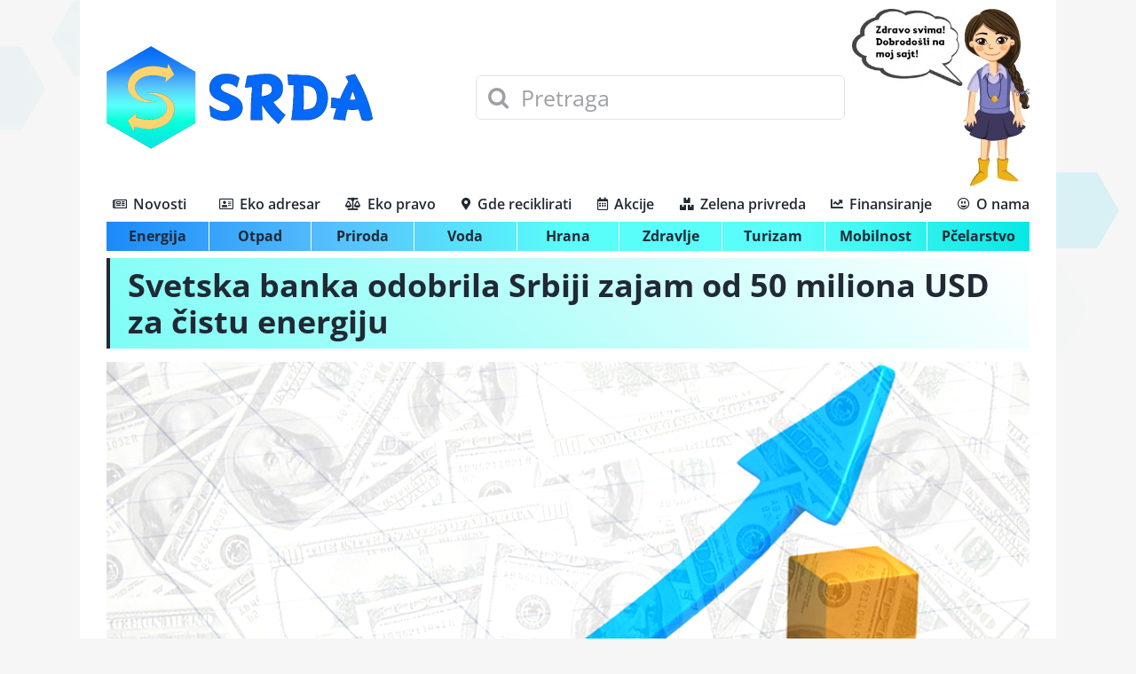

--- FILE ---
content_type: text/html; charset=UTF-8
request_url: https://srda.rs/svetska-banka-odobrila-srbiji-zajam-od-50-miliona-usd-za-cistu-energiju/
body_size: 19571
content:
<!DOCTYPE html><html class="avada-html-layout-boxed avada-html-header-position-top avada-html-has-bg-image awb-scroll" lang="en-US" prefix="og: http://ogp.me/ns# fb: http://ogp.me/ns/fb#"><head><meta http-equiv="X-UA-Compatible" content="IE=edge" /><meta http-equiv="Content-Type" content="text/html; charset=utf-8"/><meta name="viewport" content="width=device-width, initial-scale=1" /><meta name='robots' content='index, follow, max-image-preview:large, max-snippet:-1, max-video-preview:-1' /><title>Svetska banka odobrila Srbiji zajam od 50 miliona USD za čistu energiju - SRDA</title><meta name="description" content="Svetska banka odobrila Srbiji zajam od 50 miliona USD za čistu energiju - Finansiranje" /><link rel="canonical" href="https://srda.rs/svetska-banka-odobrila-srbiji-zajam-od-50-miliona-usd-za-cistu-energiju/" /><meta property="og:locale" content="en_US" /><meta property="og:type" content="article" /><meta property="og:title" content="Svetska banka odobrila Srbiji zajam od 50 miliona USD za čistu energiju - SRDA" /><meta property="og:description" content="Svetska banka odobrila Srbiji zajam od 50 miliona USD za čistu energiju - Finansiranje" /><meta property="og:url" content="https://srda.rs/svetska-banka-odobrila-srbiji-zajam-od-50-miliona-usd-za-cistu-energiju/" /><meta property="og:site_name" content="SRDA" /><meta property="article:publisher" content="https://www.facebook.com/SRDA-101670792365243" /><meta property="article:published_time" content="2022-03-24T12:54:03+00:00" /><meta property="article:modified_time" content="2022-03-25T15:04:57+00:00" /><meta property="og:image" content="https://srda.rs/wp-content/uploads/2021/11/novac_dolar_rast.jpg" /><meta property="og:image:width" content="940" /><meta property="og:image:height" content="530" /><meta property="og:image:type" content="image/jpeg" /><meta name="author" content="SRDA" /><meta name="twitter:card" content="summary_large_image" /><meta name="twitter:creator" content="@SRDA_RS" /><meta name="twitter:site" content="@SRDA_RS" /> <script type="application/ld+json" class="yoast-schema-graph">{"@context":"https://schema.org","@graph":[{"@type":"NewsArticle","@id":"https://srda.rs/svetska-banka-odobrila-srbiji-zajam-od-50-miliona-usd-za-cistu-energiju/#article","isPartOf":{"@id":"https://srda.rs/svetska-banka-odobrila-srbiji-zajam-od-50-miliona-usd-za-cistu-energiju/"},"author":{"name":"SRDA","@id":"https://srda.rs/#/schema/person/8c477d663d21a0356fff1f8b863b38ae"},"headline":"Svetska banka odobrila Srbiji zajam od 50 miliona USD za čistu energiju","datePublished":"2022-03-24T12:54:03+00:00","dateModified":"2022-03-25T15:04:57+00:00","mainEntityOfPage":{"@id":"https://srda.rs/svetska-banka-odobrila-srbiji-zajam-od-50-miliona-usd-za-cistu-energiju/"},"wordCount":442,"commentCount":0,"publisher":{"@id":"https://srda.rs/#organization"},"image":{"@id":"https://srda.rs/svetska-banka-odobrila-srbiji-zajam-od-50-miliona-usd-za-cistu-energiju/#primaryimage"},"thumbnailUrl":"https://srda.rs/wp-content/uploads/2021/11/novac_dolar_rast.jpg","keywords":["energetska efikasnost","grejanje","Nikola Pontara","obnovljivi izvori energije","solarni paneli","Svetska banka"],"articleSection":["Energija","Finansiranje"],"inLanguage":"en-US","potentialAction":[{"@type":"CommentAction","name":"Comment","target":["https://srda.rs/svetska-banka-odobrila-srbiji-zajam-od-50-miliona-usd-za-cistu-energiju/#respond"]}]},{"@type":"WebPage","@id":"https://srda.rs/svetska-banka-odobrila-srbiji-zajam-od-50-miliona-usd-za-cistu-energiju/","url":"https://srda.rs/svetska-banka-odobrila-srbiji-zajam-od-50-miliona-usd-za-cistu-energiju/","name":"Svetska banka odobrila Srbiji zajam od 50 miliona USD za čistu energiju - SRDA","isPartOf":{"@id":"https://srda.rs/#website"},"primaryImageOfPage":{"@id":"https://srda.rs/svetska-banka-odobrila-srbiji-zajam-od-50-miliona-usd-za-cistu-energiju/#primaryimage"},"image":{"@id":"https://srda.rs/svetska-banka-odobrila-srbiji-zajam-od-50-miliona-usd-za-cistu-energiju/#primaryimage"},"thumbnailUrl":"https://srda.rs/wp-content/uploads/2021/11/novac_dolar_rast.jpg","datePublished":"2022-03-24T12:54:03+00:00","dateModified":"2022-03-25T15:04:57+00:00","description":"Svetska banka odobrila Srbiji zajam od 50 miliona USD za čistu energiju - Finansiranje","breadcrumb":{"@id":"https://srda.rs/svetska-banka-odobrila-srbiji-zajam-od-50-miliona-usd-za-cistu-energiju/#breadcrumb"},"inLanguage":"en-US","potentialAction":[{"@type":"ReadAction","target":["https://srda.rs/svetska-banka-odobrila-srbiji-zajam-od-50-miliona-usd-za-cistu-energiju/"]}]},{"@type":"ImageObject","inLanguage":"en-US","@id":"https://srda.rs/svetska-banka-odobrila-srbiji-zajam-od-50-miliona-usd-za-cistu-energiju/#primaryimage","url":"https://srda.rs/wp-content/uploads/2021/11/novac_dolar_rast.jpg","contentUrl":"https://srda.rs/wp-content/uploads/2021/11/novac_dolar_rast.jpg","width":940,"height":530,"caption":"Novac dolar"},{"@type":"BreadcrumbList","@id":"https://srda.rs/svetska-banka-odobrila-srbiji-zajam-od-50-miliona-usd-za-cistu-energiju/#breadcrumb","itemListElement":[{"@type":"ListItem","position":1,"name":"Početna","item":"https://srda.rs/"},{"@type":"ListItem","position":2,"name":"Svetska banka odobrila Srbiji zajam od 50 miliona USD za čistu energiju"}]},{"@type":"WebSite","@id":"https://srda.rs/#website","url":"https://srda.rs/","name":"SRDA","description":"Angažovana platforma za životnu sredinu","publisher":{"@id":"https://srda.rs/#organization"},"potentialAction":[{"@type":"SearchAction","target":{"@type":"EntryPoint","urlTemplate":"https://srda.rs/?s={search_term_string}"},"query-input":"required name=search_term_string"}],"inLanguage":"en-US"},{"@type":"Organization","@id":"https://srda.rs/#organization","name":"SRDA","url":"https://srda.rs/","logo":{"@type":"ImageObject","inLanguage":"en-US","@id":"https://srda.rs/#/schema/logo/image/","url":"https://srda.rs/wp-content/uploads/2020/08/SRDA-SAQ-DESNE-STRANE3.png","contentUrl":"https://srda.rs/wp-content/uploads/2020/08/SRDA-SAQ-DESNE-STRANE3.png","width":300,"height":116,"caption":"SRDA"},"image":{"@id":"https://srda.rs/#/schema/logo/image/"},"sameAs":["https://www.facebook.com/SRDA-101670792365243","https://twitter.com/SRDA_RS","https://www.instagram.com/srda.rs/","https://www.linkedin.com/company/srdars/"]},{"@type":"Person","@id":"https://srda.rs/#/schema/person/8c477d663d21a0356fff1f8b863b38ae","name":"SRDA"}]}</script> <link rel='dns-prefetch' href='//srda.rs' /><link rel='dns-prefetch' href='//gdereciklirati.rs' /><link rel='preconnect' href='//srda.rs' /><link rel='preconnect' href='//gdereciklirati.rs' /><link rel="alternate" type="application/rss+xml" title="SRDA &raquo; Feed" href="https://srda.rs/feed/" /><link rel="alternate" type="application/rss+xml" title="SRDA &raquo; Comments Feed" href="https://srda.rs/comments/feed/" /><link rel="shortcut icon" href="https://srda.rs/wp-content/uploads/2023/04/favicon.png" type="image/x-icon" /><link rel="alternate" type="application/rss+xml" title="SRDA &raquo; Svetska banka odobrila Srbiji zajam od 50 miliona USD za čistu energiju Comments Feed" href="https://srda.rs/svetska-banka-odobrila-srbiji-zajam-od-50-miliona-usd-za-cistu-energiju/feed/" /><meta property="og:title" content="Svetska banka odobrila Srbiji zajam od 50 miliona USD za čistu energiju"/><meta property="og:type" content="article"/><meta property="og:url" content="https://srda.rs/svetska-banka-odobrila-srbiji-zajam-od-50-miliona-usd-za-cistu-energiju/"/><meta property="og:site_name" content="SRDA"/><meta property="og:description" content="Svetska banka saopštila je da je Odbor izvršnih direktora danas odobrio zajam Srbiji u protivvrednosti 50 miliona dolara za Projekat čiste energije i energetske efikasnosti za građane.U nameri da pomogne Srbiji da ostvari strateške ciljeve, dekarbonizaciju ekonomije i uključivanje većeg broja građana u energetsku tranziciju Odbor izvršnih direktora Svetske banke danas je odobrio zajam u"/><meta property="og:image" content="https://srda.rs/wp-content/uploads/2021/11/novac_dolar_rast.jpg"/><link data-optimized="2" rel="stylesheet" href="https://srda.rs/wp-content/litespeed/css/fe322953343c32b2a4f819d92e4b1cda.css?ver=b6952" /><link rel="https://api.w.org/" href="https://srda.rs/wp-json/" /><link rel="alternate" type="application/json" href="https://srda.rs/wp-json/wp/v2/posts/12028" /><link rel="alternate" type="application/json+oembed" href="https://srda.rs/wp-json/oembed/1.0/embed?url=https%3A%2F%2Fsrda.rs%2Fsvetska-banka-odobrila-srbiji-zajam-od-50-miliona-usd-za-cistu-energiju%2F" /><link rel="alternate" type="text/xml+oembed" href="https://srda.rs/wp-json/oembed/1.0/embed?url=https%3A%2F%2Fsrda.rs%2Fsvetska-banka-odobrila-srbiji-zajam-od-50-miliona-usd-za-cistu-energiju%2F&#038;format=xml" /> <script type="text/javascript" src="[data-uri]" defer></script> </head><body class="post-template-default single single-post postid-12028 single-format-standard fusion-image-hovers fusion-pagination-sizing fusion-button_type-3d fusion-button_span-no fusion-button_gradient-linear avada-image-rollover-circle-no avada-image-rollover-no fusion-body ltr fusion-sticky-header no-tablet-sticky-header no-mobile-sticky-header no-mobile-slidingbar no-mobile-totop fusion-disable-outline fusion-sub-menu-fade mobile-logo-pos-left layout-boxed-mode avada-has-boxed-modal-shadow- layout-scroll-offset-full avada-has-zero-margin-offset-top fusion-top-header menu-text-align-center mobile-menu-design-modern fusion-show-pagination-text fusion-header-layout-v5 avada-responsive avada-footer-fx-none avada-menu-highlight-style-textcolor fusion-search-form-clean fusion-main-menu-search-overlay fusion-avatar-circle avada-dropdown-styles avada-blog-layout-medium avada-blog-archive-layout-medium avada-header-shadow-no avada-menu-icon-position-left avada-has-megamenu-shadow avada-has-mobile-menu-search avada-has-megamenu-item-divider avada-has-100-footer avada-has-breadcrumb-mobile-hidden avada-has-titlebar-content_only avada-has-footer-widget-bg-image avada-header-border-color-full-transparent avada-has-bg-image-full avada-has-pagination-width_height avada-flyout-menu-direction-fade avada-ec-views-v1" data-awb-post-id="12028">
<svg xmlns="http://www.w3.org/2000/svg" viewBox="0 0 0 0" width="0" height="0" focusable="false" role="none" style="visibility: hidden; position: absolute; left: -9999px; overflow: hidden;" ><defs><filter id="wp-duotone-dark-grayscale"><feColorMatrix color-interpolation-filters="sRGB" type="matrix" values=" .299 .587 .114 0 0 .299 .587 .114 0 0 .299 .587 .114 0 0 .299 .587 .114 0 0 " /><feComponentTransfer color-interpolation-filters="sRGB" ><feFuncR type="table" tableValues="0 0.49803921568627" /><feFuncG type="table" tableValues="0 0.49803921568627" /><feFuncB type="table" tableValues="0 0.49803921568627" /><feFuncA type="table" tableValues="1 1" /></feComponentTransfer><feComposite in2="SourceGraphic" operator="in" /></filter></defs></svg><svg xmlns="http://www.w3.org/2000/svg" viewBox="0 0 0 0" width="0" height="0" focusable="false" role="none" style="visibility: hidden; position: absolute; left: -9999px; overflow: hidden;" ><defs><filter id="wp-duotone-grayscale"><feColorMatrix color-interpolation-filters="sRGB" type="matrix" values=" .299 .587 .114 0 0 .299 .587 .114 0 0 .299 .587 .114 0 0 .299 .587 .114 0 0 " /><feComponentTransfer color-interpolation-filters="sRGB" ><feFuncR type="table" tableValues="0 1" /><feFuncG type="table" tableValues="0 1" /><feFuncB type="table" tableValues="0 1" /><feFuncA type="table" tableValues="1 1" /></feComponentTransfer><feComposite in2="SourceGraphic" operator="in" /></filter></defs></svg><svg xmlns="http://www.w3.org/2000/svg" viewBox="0 0 0 0" width="0" height="0" focusable="false" role="none" style="visibility: hidden; position: absolute; left: -9999px; overflow: hidden;" ><defs><filter id="wp-duotone-purple-yellow"><feColorMatrix color-interpolation-filters="sRGB" type="matrix" values=" .299 .587 .114 0 0 .299 .587 .114 0 0 .299 .587 .114 0 0 .299 .587 .114 0 0 " /><feComponentTransfer color-interpolation-filters="sRGB" ><feFuncR type="table" tableValues="0.54901960784314 0.98823529411765" /><feFuncG type="table" tableValues="0 1" /><feFuncB type="table" tableValues="0.71764705882353 0.25490196078431" /><feFuncA type="table" tableValues="1 1" /></feComponentTransfer><feComposite in2="SourceGraphic" operator="in" /></filter></defs></svg><svg xmlns="http://www.w3.org/2000/svg" viewBox="0 0 0 0" width="0" height="0" focusable="false" role="none" style="visibility: hidden; position: absolute; left: -9999px; overflow: hidden;" ><defs><filter id="wp-duotone-blue-red"><feColorMatrix color-interpolation-filters="sRGB" type="matrix" values=" .299 .587 .114 0 0 .299 .587 .114 0 0 .299 .587 .114 0 0 .299 .587 .114 0 0 " /><feComponentTransfer color-interpolation-filters="sRGB" ><feFuncR type="table" tableValues="0 1" /><feFuncG type="table" tableValues="0 0.27843137254902" /><feFuncB type="table" tableValues="0.5921568627451 0.27843137254902" /><feFuncA type="table" tableValues="1 1" /></feComponentTransfer><feComposite in2="SourceGraphic" operator="in" /></filter></defs></svg><svg xmlns="http://www.w3.org/2000/svg" viewBox="0 0 0 0" width="0" height="0" focusable="false" role="none" style="visibility: hidden; position: absolute; left: -9999px; overflow: hidden;" ><defs><filter id="wp-duotone-midnight"><feColorMatrix color-interpolation-filters="sRGB" type="matrix" values=" .299 .587 .114 0 0 .299 .587 .114 0 0 .299 .587 .114 0 0 .299 .587 .114 0 0 " /><feComponentTransfer color-interpolation-filters="sRGB" ><feFuncR type="table" tableValues="0 0" /><feFuncG type="table" tableValues="0 0.64705882352941" /><feFuncB type="table" tableValues="0 1" /><feFuncA type="table" tableValues="1 1" /></feComponentTransfer><feComposite in2="SourceGraphic" operator="in" /></filter></defs></svg><svg xmlns="http://www.w3.org/2000/svg" viewBox="0 0 0 0" width="0" height="0" focusable="false" role="none" style="visibility: hidden; position: absolute; left: -9999px; overflow: hidden;" ><defs><filter id="wp-duotone-magenta-yellow"><feColorMatrix color-interpolation-filters="sRGB" type="matrix" values=" .299 .587 .114 0 0 .299 .587 .114 0 0 .299 .587 .114 0 0 .299 .587 .114 0 0 " /><feComponentTransfer color-interpolation-filters="sRGB" ><feFuncR type="table" tableValues="0.78039215686275 1" /><feFuncG type="table" tableValues="0 0.94901960784314" /><feFuncB type="table" tableValues="0.35294117647059 0.47058823529412" /><feFuncA type="table" tableValues="1 1" /></feComponentTransfer><feComposite in2="SourceGraphic" operator="in" /></filter></defs></svg><svg xmlns="http://www.w3.org/2000/svg" viewBox="0 0 0 0" width="0" height="0" focusable="false" role="none" style="visibility: hidden; position: absolute; left: -9999px; overflow: hidden;" ><defs><filter id="wp-duotone-purple-green"><feColorMatrix color-interpolation-filters="sRGB" type="matrix" values=" .299 .587 .114 0 0 .299 .587 .114 0 0 .299 .587 .114 0 0 .299 .587 .114 0 0 " /><feComponentTransfer color-interpolation-filters="sRGB" ><feFuncR type="table" tableValues="0.65098039215686 0.40392156862745" /><feFuncG type="table" tableValues="0 1" /><feFuncB type="table" tableValues="0.44705882352941 0.4" /><feFuncA type="table" tableValues="1 1" /></feComponentTransfer><feComposite in2="SourceGraphic" operator="in" /></filter></defs></svg><svg xmlns="http://www.w3.org/2000/svg" viewBox="0 0 0 0" width="0" height="0" focusable="false" role="none" style="visibility: hidden; position: absolute; left: -9999px; overflow: hidden;" ><defs><filter id="wp-duotone-blue-orange"><feColorMatrix color-interpolation-filters="sRGB" type="matrix" values=" .299 .587 .114 0 0 .299 .587 .114 0 0 .299 .587 .114 0 0 .299 .587 .114 0 0 " /><feComponentTransfer color-interpolation-filters="sRGB" ><feFuncR type="table" tableValues="0.098039215686275 1" /><feFuncG type="table" tableValues="0 0.66274509803922" /><feFuncB type="table" tableValues="0.84705882352941 0.41960784313725" /><feFuncA type="table" tableValues="1 1" /></feComponentTransfer><feComposite in2="SourceGraphic" operator="in" /></filter></defs></svg>	<a class="skip-link screen-reader-text" href="#content">Skip to content</a><div id="boxed-wrapper"><div class="fusion-sides-frame"></div><div id="wrapper" class="fusion-wrapper"><div id="home" style="position:relative;top:-1px;"></div><div class="fusion-tb-header"><div class="fusion-fullwidth fullwidth-box fusion-builder-row-1 fusion-flex-container nonhundred-percent-fullwidth non-hundred-percent-height-scrolling fusion-no-large-visibility fusion-custom-z-index" style="background-color: #f7f7f7;background-position: center center;background-repeat: no-repeat;border-width: 0px 0px 1px 0px;border-color:#dddddd;border-style:solid;" ><div class="fusion-builder-row fusion-row fusion-flex-align-items-center" style="max-width:1144px;margin-left: calc(-4% / 2 );margin-right: calc(-4% / 2 );"><div class="fusion-layout-column fusion_builder_column fusion-builder-column-0 fusion_builder_column_2_3 2_3 fusion-flex-column"><div class="fusion-column-wrapper fusion-flex-justify-content-center fusion-content-layout-column fusion-content-nowrap" style="background-position:left top;background-repeat:no-repeat;-webkit-background-size:cover;-moz-background-size:cover;-o-background-size:cover;background-size:cover;padding: 0px 0px 0px 0px;"><div class="fusion-search-element fusion-search-element-1 fusion-no-large-visibility fusion-search-form-clean"><form role="search" class="searchform fusion-search-form  fusion-search-form-clean" method="get" action="https://srda.rs/"><div class="fusion-search-form-content"><div class="fusion-search-field search-field">
<label><span class="screen-reader-text">Search for:</span>
<input type="search" value="" name="s" class="s" placeholder="Pretraga" required aria-required="true" aria-label="Pretraga"/>
</label></div><div class="fusion-search-button search-button">
<input type="submit" class="fusion-search-submit searchsubmit" aria-label="Search" value="&#xf002;" /></div><input type="hidden" name="post_type[]" value="post" /><input type="hidden" name="search_limit_to_post_titles" value="0" /><input type="hidden" name="fs" value="1" /></div></form></div></div></div><div class="fusion-layout-column fusion_builder_column fusion-builder-column-1 fusion_builder_column_1_3 1_3 fusion-flex-column"><div class="fusion-column-wrapper fusion-flex-justify-content-flex-start fusion-content-layout-column" style="background-position:left top;background-repeat:no-repeat;-webkit-background-size:cover;-moz-background-size:cover;-o-background-size:cover;background-size:cover;padding: 0px 0px 0px 0px;"><nav class="fusion-menu-element-wrapper direction-column mode-dropdown expand-method-hover submenu-mode-dropdown mobile-mode-collapse-to-button mobile-size-full-absolute icons-position-left dropdown-carets-yes has-active-border-bottom-no has-active-border-left-no has-active-border-right-yes mobile-trigger-fullwidth-off mobile-indent-on mobile-justify-left main-justify-left loading mega-menu-loading expand-right submenu-transition-opacity fusion-no-large-visibility" aria-label="Menu" data-breakpoint="1023" data-count="0" data-transition-type="fade" data-transition-time="300"><button type="button" class="avada-menu-mobile-menu-trigger no-text" onClick="fusionNavClickExpandBtn(this);" aria-expanded="false" aria-controls="menu-main"><span class="inner"><span class="collapsed-nav-text"><span class="screen-reader-text">Toggle Navigation</span></span><span class="collapsed-nav-icon"><span class="collapsed-nav-icon-open fa-bars fas"></span><span class="collapsed-nav-icon-close fa-times fas"></span></span></span></button><ul id="menu-main" class="fusion-menu fusion-custom-menu fusion-menu-element-list"><li  id="menu-item-2357"  class="menu-item menu-item-type-post_type menu-item-object-page menu-item-home menu-item-has-children menu-item-2357 fusion-dropdown-menu"  data-item-id="2357"><span class="background-default transition-fade"></span><span class="background-active transition-fade"></span><a  href="https://srda.rs/" class="fusion-flex-link fusion-background-highlight"><span class="fusion-megamenu-icon"><i class="glyphicon fa-newspaper far" aria-hidden="true"></i></span><span class="menu-text">Novosti</span><span class="fusion-open-nav-submenu"></span></a><button type="button" aria-label="Open submenu of Novosti" aria-expanded="false" class="fusion-open-nav-submenu fusion-open-nav-submenu-on-click" onclick="fusionNavClickExpandSubmenuBtn(this);"></button><ul class="sub-menu"><li  id="menu-item-2433"  class="menu-item menu-item-type-post_type menu-item-object-page menu-item-2433 fusion-dropdown-submenu" ><span class="background-default transition-fade"></span><span class="background-active transition-fade"></span><a  href="https://srda.rs/energija/" class="fusion-background-highlight"><span>Energija</span></a></li><li  id="menu-item-2440"  class="menu-item menu-item-type-post_type menu-item-object-page menu-item-2440 fusion-dropdown-submenu" ><span class="background-default transition-fade"></span><span class="background-active transition-fade"></span><a  href="https://srda.rs/otpad/" class="fusion-background-highlight"><span>Otpad</span></a></li><li  id="menu-item-2436"  class="menu-item menu-item-type-post_type menu-item-object-page menu-item-2436 fusion-dropdown-submenu" ><span class="background-default transition-fade"></span><span class="background-active transition-fade"></span><a  href="https://srda.rs/priroda/" class="fusion-background-highlight"><span>Priroda</span></a></li><li  id="menu-item-2438"  class="menu-item menu-item-type-post_type menu-item-object-page menu-item-2438 fusion-dropdown-submenu" ><span class="background-default transition-fade"></span><span class="background-active transition-fade"></span><a  href="https://srda.rs/voda/" class="fusion-background-highlight"><span>Voda</span></a></li><li  id="menu-item-2434"  class="menu-item menu-item-type-post_type menu-item-object-page menu-item-2434 fusion-dropdown-submenu" ><span class="background-default transition-fade"></span><span class="background-active transition-fade"></span><a  href="https://srda.rs/hrana/" class="fusion-background-highlight"><span>Hrana</span></a></li><li  id="menu-item-2439"  class="menu-item menu-item-type-post_type menu-item-object-page menu-item-2439 fusion-dropdown-submenu" ><span class="background-default transition-fade"></span><span class="background-active transition-fade"></span><a  href="https://srda.rs/zdravlje/" class="fusion-background-highlight"><span>Zdravlje</span></a></li><li  id="menu-item-2437"  class="menu-item menu-item-type-post_type menu-item-object-page menu-item-2437 fusion-dropdown-submenu" ><span class="background-default transition-fade"></span><span class="background-active transition-fade"></span><a  href="https://srda.rs/turizam/" class="fusion-background-highlight"><span>Turizam</span></a></li><li  id="menu-item-2435"  class="menu-item menu-item-type-post_type menu-item-object-page menu-item-2435 fusion-dropdown-submenu" ><span class="background-default transition-fade"></span><span class="background-active transition-fade"></span><a  href="https://srda.rs/mobilnost/" class="fusion-background-highlight"><span>Mobilnost</span></a></li><li  id="menu-item-2306"  class="menu-item menu-item-type-post_type menu-item-object-page menu-item-2306 fusion-dropdown-submenu" ><span class="background-default transition-fade"></span><span class="background-active transition-fade"></span><a  href="https://srda.rs/pcelarstvo/" class="fusion-background-highlight"><span>Pčelarstvo</span></a></li></ul></li><li  id="menu-item-2525"  class="menu-item menu-item-type-post_type menu-item-object-page menu-item-2525"  data-item-id="2525"><span class="background-default transition-fade"></span><span class="background-active transition-fade"></span><a  href="https://srda.rs/eko-adresar/" class="fusion-flex-link fusion-background-highlight"><span class="fusion-megamenu-icon"><i class="glyphicon fa-address-card far" aria-hidden="true"></i></span><span class="menu-text">Eko adresar</span></a></li><li  id="menu-item-2516"  class="menu-item menu-item-type-post_type menu-item-object-page menu-item-2516"  data-item-id="2516"><span class="background-default transition-fade"></span><span class="background-active transition-fade"></span><a  href="https://srda.rs/eko-pravo/" class="fusion-flex-link fusion-background-highlight"><span class="fusion-megamenu-icon"><i class="glyphicon fa-balance-scale fas" aria-hidden="true"></i></span><span class="menu-text">Eko pravo</span></a></li><li  id="menu-item-5184"  class="menu-item menu-item-type-custom menu-item-object-custom menu-item-5184"  data-item-id="5184"><span class="background-default transition-fade"></span><span class="background-active transition-fade"></span><a  target="_blank" rel="noopener noreferrer" href="https://gdereciklirati.rs/" class="fusion-flex-link fusion-background-highlight"><span class="fusion-megamenu-icon"><i class="glyphicon fa-map-marker-alt fas" aria-hidden="true"></i></span><span class="menu-text">Gde reciklirati</span></a></li><li  id="menu-item-2515"  class="menu-item menu-item-type-post_type menu-item-object-page menu-item-2515"  data-item-id="2515"><span class="background-default transition-fade"></span><span class="background-active transition-fade"></span><a  href="https://srda.rs/akcije/" class="fusion-flex-link fusion-background-highlight"><span class="fusion-megamenu-icon"><i class="glyphicon fa-calendar-alt far" aria-hidden="true"></i></span><span class="menu-text">Akcije</span></a></li><li  id="menu-item-2445"  class="menu-item menu-item-type-post_type menu-item-object-page menu-item-2445"  data-item-id="2445"><span class="background-default transition-fade"></span><span class="background-active transition-fade"></span><a  href="https://srda.rs/zelena-privreda/" class="fusion-flex-link fusion-background-highlight"><span class="fusion-megamenu-icon"><i class="glyphicon fa-boxes fas" aria-hidden="true"></i></span><span class="menu-text">Zelena privreda</span></a></li><li  id="menu-item-2524"  class="menu-item menu-item-type-post_type menu-item-object-page menu-item-2524"  data-item-id="2524"><span class="background-default transition-fade"></span><span class="background-active transition-fade"></span><a  href="https://srda.rs/finansiranje/" class="fusion-flex-link fusion-background-highlight"><span class="fusion-megamenu-icon"><i class="glyphicon fa-chart-line fas" aria-hidden="true"></i></span><span class="menu-text">Finansiranje</span></a></li><li  id="menu-item-2528"  class="menu-item menu-item-type-post_type menu-item-object-page menu-item-2528"  data-item-id="2528"><span class="background-default transition-fade"></span><span class="background-active transition-fade"></span><a  href="https://srda.rs/o-nama/" class="fusion-flex-link fusion-background-highlight"><span class="fusion-megamenu-icon"><i class="glyphicon fa-grin-alt far" aria-hidden="true"></i></span><span class="menu-text">O nama</span></a></li></ul></nav></div></div></div></div><div class="fusion-fullwidth fullwidth-box fusion-builder-row-2 fusion-flex-container nonhundred-percent-fullwidth non-hundred-percent-height-scrolling" style="background-color: #ffffff;background-position: center center;background-repeat: no-repeat;border-width: 0px 0px 0px 0px;border-color:#ededed;border-style:solid;" ><div class="fusion-builder-row fusion-row fusion-flex-align-items-center" style="max-width:calc( 1100px + 0px );margin-left: calc(-0px / 2 );margin-right: calc(-0px / 2 );"><div class="fusion-layout-column fusion_builder_column fusion-builder-column-2 fusion_builder_column_2_5 2_5 fusion-flex-column"><div class="fusion-column-wrapper fusion-flex-justify-content-center fusion-content-layout-column" style="background-position:left top;background-repeat:no-repeat;-webkit-background-size:cover;-moz-background-size:cover;-o-background-size:cover;background-size:cover;padding: 0px 0px 0px 0px;"><div class="fusion-no-medium-visibility fusion-no-large-visibility" style="text-align:right;"><span class=" fusion-imageframe imageframe-none imageframe-1 hover-type-none fusion-no-medium-visibility fusion-no-large-visibility" style="max-width:125px;"><img decoding="async" width="200" height="139" alt="srda_pozdrav_200" src="data:image/svg+xml,%3Csvg%20xmlns%3D%27http%3A%2F%2Fwww.w3.org%2F2000%2Fsvg%27%20width%3D%27200%27%20height%3D%27139%27%20viewBox%3D%270%200%20200%20139%27%3E%3Crect%20width%3D%27200%27%20height%3D%27139%27%20fill-opacity%3D%220%22%2F%3E%3C%2Fsvg%3E" data-orig-src="https://srda.rs/wp-content/uploads/2021/12/srda_pozdrav_200.webp" class="lazyload img-responsive wp-image-9861"/></span></div><div style="text-align:left;"><span class=" has-fusion-standard-logo fusion-imageframe imageframe-none imageframe-2 hover-type-none"><a class="fusion-no-lightbox" href="https://srda.rs/" target="_self"><img decoding="async" src="https://srda.rs/wp-content/uploads/2020/08/SRDA-SAQ-DESNE-STRANE3.png" data-orig-src="https://srda.rs/wp-content/uploads/2020/08/SRDA-SAQ-DESNE-STRANE3.png" srcset="data:image/svg+xml,%3Csvg%20xmlns%3D%27http%3A%2F%2Fwww.w3.org%2F2000%2Fsvg%27%20width%3D%27300%27%20height%3D%27116%27%20viewBox%3D%270%200%20300%20116%27%3E%3Crect%20width%3D%27300%27%20height%3D%27116%27%20fill-opacity%3D%220%22%2F%3E%3C%2Fsvg%3E" data-srcset="https://srda.rs/wp-content/uploads/2020/08/SRDA-SAQ-DESNE-STRANE3.png 1x, 2x" style="max-height:116px;height:auto;" width="300" height="116" class="lazyload img-responsive fusion-standard-logo" alt="SRDA Logo" /></a></span></div></div></div><div class="fusion-layout-column fusion_builder_column fusion-builder-column-3 fusion_builder_column_2_5 2_5 fusion-flex-column fusion-no-small-visibility fusion-no-medium-visibility"><div class="fusion-column-wrapper fusion-flex-justify-content-center fusion-content-layout-column" style="background-position:left top;background-repeat:no-repeat;-webkit-background-size:cover;-moz-background-size:cover;-o-background-size:cover;background-size:cover;padding: 0px 0px 0px 0px;"><div class="fusion-search-element fusion-search-element-2 fusion-no-small-visibility fusion-no-medium-visibility fusion-search-form-clean"><form role="search" class="searchform fusion-search-form  fusion-search-form-clean" method="get" action="https://srda.rs/"><div class="fusion-search-form-content"><div class="fusion-search-field search-field">
<label><span class="screen-reader-text">Search for:</span>
<input type="search" value="" name="s" class="s" placeholder="Pretraga" required aria-required="true" aria-label="Pretraga"/>
</label></div><div class="fusion-search-button search-button">
<input type="submit" class="fusion-search-submit searchsubmit" aria-label="Search" value="&#xf002;" /></div><input type="hidden" name="post_type[]" value="post" /><input type="hidden" name="search_limit_to_post_titles" value="0" /><input type="hidden" name="fs" value="1" /></div></form></div></div></div><div class="fusion-layout-column fusion_builder_column fusion-builder-column-4 fusion_builder_column_1_5 1_5 fusion-flex-column"><div class="fusion-column-wrapper fusion-flex-justify-content-flex-end fusion-content-layout-row fusion-content-nowrap" style="background-position:left top;background-repeat:no-repeat;-webkit-background-size:cover;-moz-background-size:cover;-o-background-size:cover;background-size:cover;padding: 0px 0px 0px 0px;"><div class="fusion-no-small-visibility" style="text-align:right;"><span class=" fusion-imageframe imageframe-none imageframe-3 hover-type-none fusion-no-small-visibility" style="max-width:125px;"><img decoding="async" width="200" height="139" alt="srda_pozdrav_200" src="data:image/svg+xml,%3Csvg%20xmlns%3D%27http%3A%2F%2Fwww.w3.org%2F2000%2Fsvg%27%20width%3D%27200%27%20height%3D%27139%27%20viewBox%3D%270%200%20200%20139%27%3E%3Crect%20width%3D%27200%27%20height%3D%27139%27%20fill-opacity%3D%220%22%2F%3E%3C%2Fsvg%3E" data-orig-src="https://srda.rs/wp-content/uploads/2021/12/srda_pozdrav_200.webp" class="lazyload img-responsive wp-image-9861"/></span></div><div style="text-align:right;"><span class=" fusion-imageframe imageframe-none imageframe-4 hover-type-none"><a class="fusion-no-lightbox" href="/o-nama" target="_self"><img decoding="async" width="75" height="200" alt="devojcica_srda" src="data:image/svg+xml,%3Csvg%20xmlns%3D%27http%3A%2F%2Fwww.w3.org%2F2000%2Fsvg%27%20width%3D%2775%27%20height%3D%27200%27%20viewBox%3D%270%200%2075%20200%27%3E%3Crect%20width%3D%2775%27%20height%3D%27200%27%20fill-opacity%3D%220%22%2F%3E%3C%2Fsvg%3E" data-orig-src="https://srda.rs/wp-content/uploads/2021/12/devojcica_srda.webp" class="lazyload img-responsive wp-image-9863"/></a></span></div></div></div></div></div><div class="fusion-fullwidth fullwidth-box fusion-builder-row-3 fusion-flex-container nonhundred-percent-fullwidth non-hundred-percent-height-scrolling fusion-no-small-visibility fusion-no-medium-visibility fusion-sticky-container" style="background-color: #ffffff;background-position: center center;background-repeat: no-repeat;border-width: 0px 0px 0px 0px;border-color:#e2e2e2;border-style:solid;" data-transition-offset="0" data-scroll-offset="0" data-sticky-small-visibility="1" data-sticky-medium-visibility="1" data-sticky-large-visibility="1" ><div class="fusion-builder-row fusion-row fusion-flex-align-items-flex-start" style="max-width:calc( 1100px + 0px );margin-left: calc(-0px / 2 );margin-right: calc(-0px / 2 );"><div class="fusion-layout-column fusion_builder_column fusion-builder-column-5 fusion_builder_column_1_1 1_1 fusion-flex-column"><div class="fusion-column-wrapper fusion-flex-justify-content-center fusion-content-layout-column" style="background-position:left top;background-repeat:no-repeat;-webkit-background-size:cover;-moz-background-size:cover;-o-background-size:cover;background-size:cover;padding: 0px 0px 0px 0px;"><nav class="fusion-menu-element-wrapper direction-row mode-dropdown expand-method-click submenu-mode-dropdown mobile-mode-collapse-to-button mobile-size-full-absolute icons-position-left dropdown-carets-no has-active-border-bottom-no has-active-border-left-no has-active-border-right-no mobile-trigger-fullwidth-off mobile-indent-on mobile-justify-left main-justify-left loading mega-menu-loading expand-right submenu-transition-opacity" aria-label="Menu" data-breakpoint="1023" data-count="1" data-transition-type="left" data-transition-time="300"><button type="button" class="avada-menu-mobile-menu-trigger" onClick="fusionNavClickExpandBtn(this);" aria-expanded="false" aria-controls="menu-main"><span class="inner"><span class="collapsed-nav-text">Go to...</span><span class="collapsed-nav-icon"><span class="collapsed-nav-icon-open fa-bars fas"></span><span class="collapsed-nav-icon-close fa-times fas"></span></span></span></button><ul id="menu-main-1" class="fusion-menu fusion-custom-menu fusion-menu-element-list"><li   class="menu-item menu-item-type-post_type menu-item-object-page menu-item-home menu-item-has-children menu-item-2357 fusion-dropdown-menu"  data-item-id="2357"><span class="background-default transition-left"></span><span class="background-active transition-left"></span><a  href="https://srda.rs/" class="fusion-flex-link fusion-background-highlight"><span class="fusion-megamenu-icon"><i class="glyphicon fa-newspaper far" aria-hidden="true"></i></span><span class="menu-text">Novosti</span></a><button type="button" aria-label="Open submenu of Novosti" aria-expanded="false" class="fusion-open-nav-submenu fusion-open-nav-submenu-on-click" onclick="fusionNavClickExpandSubmenuBtn(this);"></button><ul class="sub-menu"><li   class="menu-item menu-item-type-post_type menu-item-object-page menu-item-2433 fusion-dropdown-submenu" ><span class="background-default transition-left"></span><span class="background-active transition-left"></span><a  href="https://srda.rs/energija/" class="fusion-background-highlight"><span>Energija</span></a></li><li   class="menu-item menu-item-type-post_type menu-item-object-page menu-item-2440 fusion-dropdown-submenu" ><span class="background-default transition-left"></span><span class="background-active transition-left"></span><a  href="https://srda.rs/otpad/" class="fusion-background-highlight"><span>Otpad</span></a></li><li   class="menu-item menu-item-type-post_type menu-item-object-page menu-item-2436 fusion-dropdown-submenu" ><span class="background-default transition-left"></span><span class="background-active transition-left"></span><a  href="https://srda.rs/priroda/" class="fusion-background-highlight"><span>Priroda</span></a></li><li   class="menu-item menu-item-type-post_type menu-item-object-page menu-item-2438 fusion-dropdown-submenu" ><span class="background-default transition-left"></span><span class="background-active transition-left"></span><a  href="https://srda.rs/voda/" class="fusion-background-highlight"><span>Voda</span></a></li><li   class="menu-item menu-item-type-post_type menu-item-object-page menu-item-2434 fusion-dropdown-submenu" ><span class="background-default transition-left"></span><span class="background-active transition-left"></span><a  href="https://srda.rs/hrana/" class="fusion-background-highlight"><span>Hrana</span></a></li><li   class="menu-item menu-item-type-post_type menu-item-object-page menu-item-2439 fusion-dropdown-submenu" ><span class="background-default transition-left"></span><span class="background-active transition-left"></span><a  href="https://srda.rs/zdravlje/" class="fusion-background-highlight"><span>Zdravlje</span></a></li><li   class="menu-item menu-item-type-post_type menu-item-object-page menu-item-2437 fusion-dropdown-submenu" ><span class="background-default transition-left"></span><span class="background-active transition-left"></span><a  href="https://srda.rs/turizam/" class="fusion-background-highlight"><span>Turizam</span></a></li><li   class="menu-item menu-item-type-post_type menu-item-object-page menu-item-2435 fusion-dropdown-submenu" ><span class="background-default transition-left"></span><span class="background-active transition-left"></span><a  href="https://srda.rs/mobilnost/" class="fusion-background-highlight"><span>Mobilnost</span></a></li><li   class="menu-item menu-item-type-post_type menu-item-object-page menu-item-2306 fusion-dropdown-submenu" ><span class="background-default transition-left"></span><span class="background-active transition-left"></span><a  href="https://srda.rs/pcelarstvo/" class="fusion-background-highlight"><span>Pčelarstvo</span></a></li></ul></li><li   class="menu-item menu-item-type-post_type menu-item-object-page menu-item-2525"  data-item-id="2525"><span class="background-default transition-left"></span><span class="background-active transition-left"></span><a  href="https://srda.rs/eko-adresar/" class="fusion-flex-link fusion-background-highlight"><span class="fusion-megamenu-icon"><i class="glyphicon fa-address-card far" aria-hidden="true"></i></span><span class="menu-text">Eko adresar</span></a></li><li   class="menu-item menu-item-type-post_type menu-item-object-page menu-item-2516"  data-item-id="2516"><span class="background-default transition-left"></span><span class="background-active transition-left"></span><a  href="https://srda.rs/eko-pravo/" class="fusion-flex-link fusion-background-highlight"><span class="fusion-megamenu-icon"><i class="glyphicon fa-balance-scale fas" aria-hidden="true"></i></span><span class="menu-text">Eko pravo</span></a></li><li   class="menu-item menu-item-type-custom menu-item-object-custom menu-item-5184"  data-item-id="5184"><span class="background-default transition-left"></span><span class="background-active transition-left"></span><a  target="_blank" rel="noopener noreferrer" href="https://gdereciklirati.rs/" class="fusion-flex-link fusion-background-highlight"><span class="fusion-megamenu-icon"><i class="glyphicon fa-map-marker-alt fas" aria-hidden="true"></i></span><span class="menu-text">Gde reciklirati</span></a></li><li   class="menu-item menu-item-type-post_type menu-item-object-page menu-item-2515"  data-item-id="2515"><span class="background-default transition-left"></span><span class="background-active transition-left"></span><a  href="https://srda.rs/akcije/" class="fusion-flex-link fusion-background-highlight"><span class="fusion-megamenu-icon"><i class="glyphicon fa-calendar-alt far" aria-hidden="true"></i></span><span class="menu-text">Akcije</span></a></li><li   class="menu-item menu-item-type-post_type menu-item-object-page menu-item-2445"  data-item-id="2445"><span class="background-default transition-left"></span><span class="background-active transition-left"></span><a  href="https://srda.rs/zelena-privreda/" class="fusion-flex-link fusion-background-highlight"><span class="fusion-megamenu-icon"><i class="glyphicon fa-boxes fas" aria-hidden="true"></i></span><span class="menu-text">Zelena privreda</span></a></li><li   class="menu-item menu-item-type-post_type menu-item-object-page menu-item-2524"  data-item-id="2524"><span class="background-default transition-left"></span><span class="background-active transition-left"></span><a  href="https://srda.rs/finansiranje/" class="fusion-flex-link fusion-background-highlight"><span class="fusion-megamenu-icon"><i class="glyphicon fa-chart-line fas" aria-hidden="true"></i></span><span class="menu-text">Finansiranje</span></a></li><li   class="menu-item menu-item-type-post_type menu-item-object-page menu-item-2528"  data-item-id="2528"><span class="background-default transition-left"></span><span class="background-active transition-left"></span><a  href="https://srda.rs/o-nama/" class="fusion-flex-link fusion-background-highlight"><span class="fusion-megamenu-icon"><i class="glyphicon fa-grin-alt far" aria-hidden="true"></i></span><span class="menu-text">O nama</span></a></li></ul></nav></div></div></div></div></div><div id="sliders-container" class="fusion-slider-visibility"></div><div class="fusion-page-title-bar fusion-page-title-bar-breadcrumbs fusion-page-title-bar-center"><div class="fusion-page-title-row"><div class="fusion-page-title-wrapper"><div class="fusion-page-title-captions"></div></div></div></div><main id="main" class="clearfix "><div class="fusion-row" style=""><section id="content" style="width: 100%;"><div id="post-12028" class="post-12028 post type-post status-publish format-standard has-post-thumbnail hentry category-energija category-finansiranje tag-energetska-efikasnost tag-grejanje tag-nikola-pontara tag-obnovljivi-izvori-energije tag-solarni-paneli tag-svetska-banka"><div class="post-content"><div class="fusion-fullwidth fullwidth-box fusion-builder-row-4 fusion-flex-container has-pattern-background has-mask-background nonhundred-percent-fullwidth non-hundred-percent-height-scrolling" style="background-color: rgba(255,255,255,0);background-position: center center;background-repeat: no-repeat;border-width: 0px 0px 0px 0px;border-color:#e2e2e2;border-style:solid;" ><div class="fusion-builder-row fusion-row fusion-flex-align-items-flex-start fusion-flex-justify-content-center" style="max-width:1144px;margin-left: calc(-4% / 2 );margin-right: calc(-4% / 2 );"><div class="fusion-layout-column fusion_builder_column fusion-builder-column-6 fusion_builder_column_1_1 1_1 fusion-flex-column"><div class="fusion-column-wrapper fusion-flex-justify-content-flex-start fusion-content-layout-column" style="background-position:left top;background-repeat:no-repeat;-webkit-background-size:cover;-moz-background-size:cover;-o-background-size:cover;background-size:cover;padding: 0px 0px 0px 0px;"><div class="fusion-title title fusion-title-1 fusion-sep-none fusion-title-text fusion-title-size-one" style="margin-top:0px;margin-right:0px;margin-bottom:15px;margin-left:0px;"><h1 class="title-heading-left fusion-responsive-typography-calculated" style="margin:0;--fontSize:36;line-height:1.16;">Svetska banka odobrila Srbiji zajam od 50 miliona USD za čistu energiju</h1></div><div class=" awb-imageframe-style awb-imageframe-style-below awb-imageframe-style-5"><div class="awb-image-frame awb-image-frame-5 fusion-image-frame-bottomshadow element-bottomshadow image-frame-shadow-5" style="max-width:100%;display:inline-block;"><span class=" fusion-imageframe imageframe-bottomshadow imageframe-5 element-bottomshadow hover-type-zoomin featured-hero-image"><img decoding="async" width="940" height="530" alt="Novac dolar" title="novac_dolar_rast" src="https://srda.rs/wp-content/uploads/2021/11/novac_dolar_rast.jpg" data-orig-src="https://srda.rs/wp-content/uploads/2021/11/novac_dolar_rast.jpg" class="lazyload img-responsive wp-image-9055" srcset="data:image/svg+xml,%3Csvg%20xmlns%3D%27http%3A%2F%2Fwww.w3.org%2F2000%2Fsvg%27%20width%3D%27940%27%20height%3D%27530%27%20viewBox%3D%270%200%20940%20530%27%3E%3Crect%20width%3D%27940%27%20height%3D%27530%27%20fill-opacity%3D%220%22%2F%3E%3C%2Fsvg%3E" data-srcset="https://srda.rs/wp-content/uploads/2021/11/novac_dolar_rast-200x113.jpg 200w, https://srda.rs/wp-content/uploads/2021/11/novac_dolar_rast-400x226.jpg 400w, https://srda.rs/wp-content/uploads/2021/11/novac_dolar_rast-600x338.jpg 600w, https://srda.rs/wp-content/uploads/2021/11/novac_dolar_rast-800x451.jpg 800w, https://srda.rs/wp-content/uploads/2021/11/novac_dolar_rast.jpg 940w" data-sizes="auto" data-orig-sizes="(max-width: 1023px) 100vw, (max-width: 450px) 100vw, 940px" /></span></div><div class="awb-imageframe-caption-container" style="max-width:100%;"><div class="awb-imageframe-caption"><div class="awb-imageframe-caption-title">novac_dolar_rast</div></div></div></div><div class="fusion-builder-row fusion-builder-row-inner fusion-row fusion-flex-align-items-flex-start fusion-flex-justify-content-center" style="width:104% !important;max-width:104% !important;margin-left: calc(-4% / 2 );margin-right: calc(-4% / 2 );"><div class="fusion-layout-column fusion_builder_column_inner fusion-builder-nested-column-0 fusion-flex-column post-meta-kolona1"><div class="fusion-column-wrapper fusion-flex-justify-content-flex-start fusion-content-layout-column" style="background-position:left top;background-repeat:no-repeat;-webkit-background-size:cover;-moz-background-size:cover;-o-background-size:cover;background-size:cover;padding: 0px 0px 0px 0px;"><div class="fusion-text fusion-text-1 meta-podaci"><p>24.03.2022.</p></div></div></div><div class="fusion-layout-column fusion_builder_column_inner fusion-builder-nested-column-1 fusion-flex-column post-meta-kolona2"><div class="fusion-column-wrapper fusion-flex-justify-content-flex-start fusion-content-layout-row" style="background-position:left top;background-repeat:no-repeat;-webkit-background-size:cover;-moz-background-size:cover;-o-background-size:cover;background-size:cover;padding: 0px 0px 0px 0px;"><div class="fusion-text fusion-text-2 meta-podaci"><p><a href="https://srda.rs/./energija/" title="Energija">Energija</a>, <a href="https://srda.rs/./finansiranje/" title="Finansiranje">Finansiranje</a></p></div></div></div></div></div></div><div class="fusion-layout-column fusion_builder_column fusion-builder-column-7 fusion-flex-column"><div class="fusion-column-wrapper fusion-flex-justify-content-flex-start fusion-content-layout-column" style="background-position:left top;background-repeat:no-repeat;-webkit-background-size:cover;-moz-background-size:cover;-o-background-size:cover;background-size:cover;padding: 0px 0px 0px 0px;"><div class="fusion-content-tb fusion-content-tb-1"><p>Svetska banka saopštila je da je Odbor izvršnih direktora danas odobrio zajam Srbiji u protivvrednosti 50 miliona dolara za Projekat čiste energije i energetske efikasnosti za građane.</p><p>U nameri da pomogne Srbiji da ostvari strateške ciljeve, dekarbonizaciju ekonomije i uključivanje većeg broja građana u energetsku tranziciju Odbor izvršnih direktora Svetske banke danas je odobrio zajam u protivvrednosti od 50 miliona dolara za Projekat čiste energije i energetske efikasnosti, navedeno je u saopštenju.</p><p>Dodaje se da je cilj projekta da doprinese uštedi energije i omogući građanima veću udobnost i toplije domove, kroz ulaganja u čista i efikasna rešenja za grejanje i ugradnju sistema krovnih solarnih panela, a napuste fosilna goriva koja zagađuju vazduh.</p><p>&#8211; Stambeni sektor u Srbiji poseduje veliki neiskorišćen potencijal za unapređenje energetske efikasnosti jer domaćinstva čine oko jednu trećinu finalne potrošnje energije u Srbiji, a oko tri četvrtine energije koju koriste služi za grejanje &#8211; rekao je direktor kancelarije Svetske banke u Srbiji Nikola Pontara.</p><p>Ocenio je da će ulaganja potrebna za povećanje energetske efikasnosti, naročito u porodičnim kućama u kojima živi najveći broj građana sa nižim prihodima, doneti značajne socijalne, ekonomske i ekološke koristi.</p><p>Očekuje se da će tokom pet godina trajanja projekta ulaganje u održivo grejanje stići do 25.000 domaćinstava. Oko 2.500 najugroženijih domaćinstava dobiće podršku putem &#8220;dopunskih subvencija&#8221; za socijalnu inkluziju, a 3.000 domaćinstava trebalo bi da prestane da koristi tradicionalne vidove grejanja na čvrsta goriva.</p><p>Ugradnja krovnih solarnih panela trebalo bi da za četiri megavata poveća ukupnu instalisanu snagu postrojenja na obnovljive izvore energije.</p><blockquote><p>U okviru projekta, prioritet za investicije biće porodične kuće, koje su često neadekvatno termoizolovane i, naročito u seoskim sredinama, za grejanje koriste ložišta na ugalj i drva, iako su ona manje efikasna i više zagađuju.</p></blockquote><p>U gradskim sredinama, 60 odsto domaćinstava koja nemaju pristup centralnom ili daljinskom grejanju greje se na drva, a 15 odsto na ugalj.</p><p>Grejanje stambenih objekata predstavlja, kako je navedeno, značajan izvor zagađenja u gradovima Srbije, naročito tokom zimskih meseci, kada je odgovorno za više od polovine emisija finih čestica (PM 2,5) jer se najveći deo potreba za toplotnom energijom zadovoljava korišćenjem ogrevnog drveta i uglja.</p><p>Nedavno istraživanje Svetske banke u zemljama Zapadnog Balkana pokazalo je da se termoizolacijom zidova i krovova i zamenom prozora na porodičnim kućama mogu ostvariti uštede energije više od 50 odsto.</p></div><div class="fusion-text fusion-text-3"><h4 style="font-size: 20px; margin-top: 0; margin-bottom: 5px;">Tagovi</h4></div><div class="fusion-text fusion-text-4 post-tagovi"><p><a href="https://srda.rs/tag/energetska-efikasnost/" title="energetska efikasnost">energetska efikasnost</a> <a href="https://srda.rs/tag/grejanje/" title="grejanje">grejanje</a> <a href="https://srda.rs/tag/nikola-pontara/" title="Nikola Pontara">Nikola Pontara</a> <a href="https://srda.rs/tag/obnovljivi-izvori-energije/" title="obnovljivi izvori energije">obnovljivi izvori energije</a> <a href="https://srda.rs/tag/solarni-paneli/" title="solarni paneli">solarni paneli</a> <a href="https://srda.rs/tag/svetska-banka/" title="Svetska banka">Svetska banka</a></p></div><div class="fusion-sharing-box fusion-sharing-box-1 post-podeli" style="background-color:#f9f9fb;margin-top:0px;" data-title="Svetska banka odobrila Srbiji zajam od 50 miliona USD za čistu energiju" data-description="Svetska banka saopštila je da je Odbor izvršnih direktora danas odobrio zajam Srbiji u protivvrednosti 50 miliona dolara za Projekat čiste energije i energetske efikasnosti za građane.U nameri da pomogne Srbiji da ostvari strateške ciljeve, dekarbonizaciju ekonomije i uključivanje većeg broja građana u energetsku tranziciju Odbor izvršnih direktora Svetske banke danas je odobrio zajam u" data-link="https://srda.rs/svetska-banka-odobrila-srbiji-zajam-od-50-miliona-usd-za-cistu-energiju/"><h4 class="tagline" style="color:#212934;">Podelite na društvenim mrežama</h4><div class="fusion-social-networks sharingbox-shortcode-icon-wrapper sharingbox-shortcode-icon-wrapper-1"><span><a href="https://www.facebook.com/sharer.php?u=https%3A%2F%2Fsrda.rs%2Fsvetska-banka-odobrila-srbiji-zajam-od-50-miliona-usd-za-cistu-energiju%2F&amp;t=Svetska%20banka%20odobrila%20Srbiji%20zajam%20od%2050%20miliona%20USD%20za%20%C4%8Distu%20energiju" target="_blank" rel="noreferrer" title="Facebook" aria-label="Facebook"><i class="fusion-social-network-icon fusion-tooltip fusion-facebook awb-icon-facebook" style="color:#3b5998;" aria-hidden="true"></i></a></span><span><a href="https://twitter.com/share?text=Svetska%20banka%20odobrila%20Srbiji%20zajam%20od%2050%20miliona%20USD%20za%20%C4%8Distu%20energiju&amp;url=https%3A%2F%2Fsrda.rs%2Fsvetska-banka-odobrila-srbiji-zajam-od-50-miliona-usd-za-cistu-energiju%2F" target="_blank" rel="noopener noreferrer" title="Twitter" aria-label="Twitter"><i class="fusion-social-network-icon fusion-tooltip fusion-twitter awb-icon-twitter" style="color:#55acee;" aria-hidden="true"></i></a></span><span><a href="https://www.linkedin.com/shareArticle?mini=true&amp;url=https%3A%2F%2Fsrda.rs%2Fsvetska-banka-odobrila-srbiji-zajam-od-50-miliona-usd-za-cistu-energiju%2F&amp;title=Svetska%20banka%20odobrila%20Srbiji%20zajam%20od%2050%20miliona%20USD%20za%20%C4%8Distu%20energiju&amp;summary=Svetska%20banka%20saop%C5%A1tila%20je%20da%20je%20Odbor%20izvr%C5%A1nih%20direktora%20danas%20odobrio%20zajam%20Srbiji%20u%20protivvrednosti%2050%20miliona%20dolara%20za%20Projekat%20%C4%8Diste%20energije%20i%20energetske%20efikasnosti%20za%20gra%C4%91ane.%0D%0A%0D%0AU%20nameri%20da%20pomogne%20Srbiji%20da%20ostvari%20strate%C5%A1ke%20ciljeve%2C%20dekarbonizaciju%20ekonomije%20i%20uklju%C4%8Divanje%20ve%C4%87eg%20broja%20gra%C4%91ana%20u%20energetsku%20tranziciju%20Odbor%20izvr%C5%A1nih%20direktora%20Svetske%20banke%20danas%20je%20odobrio%20zajam%20u" target="_blank" rel="noopener noreferrer" title="LinkedIn" aria-label="LinkedIn"><i class="fusion-social-network-icon fusion-tooltip fusion-linkedin awb-icon-linkedin" style="color:#0077b5;" aria-hidden="true"></i></a></span><span><a href="https://api.whatsapp.com/send?text=https%3A%2F%2Fsrda.rs%2Fsvetska-banka-odobrila-srbiji-zajam-od-50-miliona-usd-za-cistu-energiju%2F" target="_blank" rel="noopener noreferrer" title="WhatsApp" aria-label="WhatsApp"><i class="fusion-social-network-icon fusion-tooltip fusion-whatsapp awb-icon-whatsapp" style="color:#77e878;" aria-hidden="true"></i></a></span><span><a href="https://pinterest.com/pin/create/button/?url=https%3A%2F%2Fsrda.rs%2Fsvetska-banka-odobrila-srbiji-zajam-od-50-miliona-usd-za-cistu-energiju%2F&amp;description=Svetska%20banka%20saop%C5%A1tila%20je%20da%20je%20Odbor%20izvr%C5%A1nih%20direktora%20danas%20odobrio%20zajam%20Srbiji%20u%20protivvrednosti%2050%20miliona%20dolara%20za%20Projekat%20%C4%8Diste%20energije%20i%20energetske%20efikasnosti%20za%20gra%C4%91ane.%0D%0A%0D%0AU%20nameri%20da%20pomogne%20Srbiji%20da%20ostvari%20strate%C5%A1ke%20ciljeve%2C%20dekarbonizaciju%20ekonomije%20i%20uklju%C4%8Divanje%20ve%C4%87eg%20broja%20gra%C4%91ana%20u%20energetsku%20tranziciju%20Odbor%20izvr%C5%A1nih%20direktora%20Svetske%20banke%20danas%20je%20odobrio%20zajam%20u&amp;media=" target="_blank" rel="noopener noreferrer" title="Pinterest" aria-label="Pinterest"><i class="fusion-social-network-icon fusion-tooltip fusion-pinterest awb-icon-pinterest" style="color:#bd081c;" aria-hidden="true"></i></a></span><span><a href="mailto:?subject=Svetska%20banka%20odobrila%20Srbiji%20zajam%20od%2050%20miliona%20USD%20za%20%C4%8Distu%20energiju&amp;body=https%3A%2F%2Fsrda.rs%2Fsvetska-banka-odobrila-srbiji-zajam-od-50-miliona-usd-za-cistu-energiju%2F" target="_self" title="Email" aria-label="Email"><i class="fusion-social-network-icon fusion-tooltip fusion-mail awb-icon-mail" style="color:#000000;" aria-hidden="true"></i></a></span></div></div><section class="related-posts single-related-posts fusion-related-tb fusion-related-tb-1" style="margin-top:10px;"><div class=" fusion-title fusion-title-size-four sep-double sep-solid" style="margin-top:10px;margin-bottom:15px;"><h4 class="title-heading-left fusion-responsive-typography-calculated" style="margin:0;--fontSize:16;line-height:1.36;">Povezani tekstovi</h4><div class="title-sep-container"><div class="title-sep sep-double sep-solid"></div></div></div><div class="fusion-carousel fusion-carousel-title-below-image" data-imagesize="auto" data-metacontent="yes" data-autoplay="no" data-touchscroll="yes" data-columns="3" data-itemmargin="30px" data-itemwidth="180"><div class="fusion-carousel-positioner"><ul class="fusion-carousel-holder"><li class="fusion-carousel-item" ><div class="fusion-carousel-item-wrapper"><div  class="fusion-image-wrapper" aria-haspopup="true">
<a href="https://srda.rs/u-valjevu-proglasena-vanredna-situacija-zbog-problema-sa-snegom-bez-struje-10-200-korisnika/" aria-label="U Valjevu proglašena vanredna situacija zbog problema sa snegom &#8211; bez struje 10.200 korisnika">
<img width="1100" height="620" src="https://srda.rs/wp-content/uploads/2026/01/Valjevo-sneg.jpg" class="attachment-full size-full lazyload wp-post-image" alt="" decoding="async" srcset="data:image/svg+xml,%3Csvg%20xmlns%3D%27http%3A%2F%2Fwww.w3.org%2F2000%2Fsvg%27%20width%3D%271100%27%20height%3D%27620%27%20viewBox%3D%270%200%201100%20620%27%3E%3Crect%20width%3D%271100%27%20height%3D%27620%27%20fill-opacity%3D%220%22%2F%3E%3C%2Fsvg%3E" data-orig-src="https://srda.rs/wp-content/uploads/2026/01/Valjevo-sneg.jpg" data-srcset="https://srda.rs/wp-content/uploads/2026/01/Valjevo-sneg-200x113.jpg 200w, https://srda.rs/wp-content/uploads/2026/01/Valjevo-sneg-400x225.jpg 400w, https://srda.rs/wp-content/uploads/2026/01/Valjevo-sneg-600x338.jpg 600w, https://srda.rs/wp-content/uploads/2026/01/Valjevo-sneg-800x451.jpg 800w, https://srda.rs/wp-content/uploads/2026/01/Valjevo-sneg.jpg 1100w" data-sizes="auto" />			</a></div><h4 class="fusion-carousel-title"><a class="fusion-related-posts-title-link" href="https://srda.rs/u-valjevu-proglasena-vanredna-situacija-zbog-problema-sa-snegom-bez-struje-10-200-korisnika/" target="_self" title="U Valjevu proglašena vanredna situacija zbog problema sa snegom &#8211; bez struje 10.200 korisnika">U Valjevu proglašena vanredna situacija zbog problema sa snegom &#8211; bez struje 10.200 korisnika</a></h4><div class="fusion-carousel-meta"><span class="fusion-date">08.01.2026.</span><span class="fusion-inline-sep">|</span><span><a href="https://srda.rs/u-valjevu-proglasena-vanredna-situacija-zbog-problema-sa-snegom-bez-struje-10-200-korisnika/#respond">0 komentara</a></span></div></div></li><li class="fusion-carousel-item" ><div class="fusion-carousel-item-wrapper"><div  class="fusion-image-wrapper" aria-haspopup="true">
<a href="https://srda.rs/usvojen-nacrt-strategije-upravljanja-mineralnim-i-drugim-geoloskim-resursima-do-2040/" aria-label="Usvojen Nacrt Strategije upravljanja mineralnim i drugim geološkim resursima do 2040.">
<img width="940" height="530" src="https://srda.rs/wp-content/uploads/2021/05/tramvaj_saobracaj_21.jpg" class="attachment-full size-full lazyload wp-post-image" alt="Vlada Srbije zgrada" decoding="async" srcset="data:image/svg+xml,%3Csvg%20xmlns%3D%27http%3A%2F%2Fwww.w3.org%2F2000%2Fsvg%27%20width%3D%27940%27%20height%3D%27530%27%20viewBox%3D%270%200%20940%20530%27%3E%3Crect%20width%3D%27940%27%20height%3D%27530%27%20fill-opacity%3D%220%22%2F%3E%3C%2Fsvg%3E" data-orig-src="https://srda.rs/wp-content/uploads/2021/05/tramvaj_saobracaj_21.jpg" data-srcset="https://srda.rs/wp-content/uploads/2021/05/tramvaj_saobracaj_21-200x113.jpg 200w, https://srda.rs/wp-content/uploads/2021/05/tramvaj_saobracaj_21-600x338.jpg 600w, https://srda.rs/wp-content/uploads/2021/05/tramvaj_saobracaj_21.jpg 940w" data-sizes="auto" />			</a></div><h4 class="fusion-carousel-title"><a class="fusion-related-posts-title-link" href="https://srda.rs/usvojen-nacrt-strategije-upravljanja-mineralnim-i-drugim-geoloskim-resursima-do-2040/" target="_self" title="Usvojen Nacrt Strategije upravljanja mineralnim i drugim geološkim resursima do 2040.">Usvojen Nacrt Strategije upravljanja mineralnim i drugim geološkim resursima do 2040.</a></h4><div class="fusion-carousel-meta"><span class="fusion-date">30.12.2025.</span><span class="fusion-inline-sep">|</span><span><a href="https://srda.rs/usvojen-nacrt-strategije-upravljanja-mineralnim-i-drugim-geoloskim-resursima-do-2040/#respond">0 komentara</a></span></div></div></li><li class="fusion-carousel-item" ><div class="fusion-carousel-item-wrapper"><div  class="fusion-image-wrapper" aria-haspopup="true">
<a href="https://srda.rs/da-li-u-srbiji-treba-da-se-gradi-nukelarna-elektrana/" aria-label="Da li u Srbiji treba da se gradi nukelarna elektrana?">
<img width="940" height="530" src="https://srda.rs/wp-content/uploads/2021/05/stop_30.jpg" class="attachment-full size-full lazyload wp-post-image" alt="Stop" decoding="async" srcset="data:image/svg+xml,%3Csvg%20xmlns%3D%27http%3A%2F%2Fwww.w3.org%2F2000%2Fsvg%27%20width%3D%27940%27%20height%3D%27530%27%20viewBox%3D%270%200%20940%20530%27%3E%3Crect%20width%3D%27940%27%20height%3D%27530%27%20fill-opacity%3D%220%22%2F%3E%3C%2Fsvg%3E" data-orig-src="https://srda.rs/wp-content/uploads/2021/05/stop_30.jpg" data-srcset="https://srda.rs/wp-content/uploads/2021/05/stop_30-200x113.jpg 200w, https://srda.rs/wp-content/uploads/2021/05/stop_30-400x226.jpg 400w, https://srda.rs/wp-content/uploads/2021/05/stop_30-600x338.jpg 600w, https://srda.rs/wp-content/uploads/2021/05/stop_30-800x451.jpg 800w, https://srda.rs/wp-content/uploads/2021/05/stop_30.jpg 940w" data-sizes="auto" />			</a></div><h4 class="fusion-carousel-title"><a class="fusion-related-posts-title-link" href="https://srda.rs/da-li-u-srbiji-treba-da-se-gradi-nukelarna-elektrana/" target="_self" title="Da li u Srbiji treba da se gradi nukelarna elektrana?">Da li u Srbiji treba da se gradi nukelarna elektrana?</a></h4><div class="fusion-carousel-meta"><span class="fusion-date">25.12.2025.</span><span class="fusion-inline-sep">|</span><span><a href="https://srda.rs/da-li-u-srbiji-treba-da-se-gradi-nukelarna-elektrana/#respond">0 komentara</a></span></div></div></li></ul></div></div></section><div class="fusion-title title fusion-title-2 fusion-sep-none fusion-title-text fusion-title-size-four tekst-srda-preporucuje" style="margin-top:10px;margin-right:0px;margin-bottom:15px;margin-left:0px;"><h4 class="title-heading-left fusion-responsive-typography-calculated" style="margin:0;--fontSize:16;--minFontSize:16px;line-height:1.36;">SRDA preporučuje</h4></div><div class="fusion-recent-posts fusion-recent-posts-1 avada-container layout-thumbnails-on-side layout-columns-1"><section class="fusion-columns columns fusion-columns-1 columns-1"><article class="post fusion-column column col col-lg-12 col-md-12 col-sm-12"><div class="fusion-flexslider fusion-flexslider-loading flexslider floated-slideshow flexslider-hover-type-zoomin"><ul class="slides"><li><a href="https://srda.rs/agencija-za-zastitu-zivotne-sredine-nije-objavila-izvestaje-za-2024/" aria-label="Agencija za zaštitu životne sredine nije objavila izveštaje za 2024." class="hover-type-zoomin"><img width="200" height="113" src="https://srda.rs/wp-content/uploads/2022/03/otpad_u_sumi_5-200x113.jpg" class="attachment-fusion-200 size-fusion-200 lazyload" alt="otpad_u_sumi" decoding="async" srcset="data:image/svg+xml,%3Csvg%20xmlns%3D%27http%3A%2F%2Fwww.w3.org%2F2000%2Fsvg%27%20width%3D%27940%27%20height%3D%27530%27%20viewBox%3D%270%200%20940%20530%27%3E%3Crect%20width%3D%27940%27%20height%3D%27530%27%20fill-opacity%3D%220%22%2F%3E%3C%2Fsvg%3E" data-orig-src="https://srda.rs/wp-content/uploads/2022/03/otpad_u_sumi_5-200x113.jpg" data-srcset="https://srda.rs/wp-content/uploads/2022/03/otpad_u_sumi_5-200x113.jpg 200w, https://srda.rs/wp-content/uploads/2022/03/otpad_u_sumi_5-300x169.jpg 300w, https://srda.rs/wp-content/uploads/2022/03/otpad_u_sumi_5-400x226.jpg 400w, https://srda.rs/wp-content/uploads/2022/03/otpad_u_sumi_5-600x338.jpg 600w, https://srda.rs/wp-content/uploads/2022/03/otpad_u_sumi_5-768x433.jpg 768w, https://srda.rs/wp-content/uploads/2022/03/otpad_u_sumi_5-800x451.jpg 800w, https://srda.rs/wp-content/uploads/2022/03/otpad_u_sumi_5.jpg 940w" data-sizes="auto" /></a></li></ul></div><div class="recent-posts-content"><span class="vcard" style="display: none;"><span class="fn"><a href="https://srda.rs/author/srle/" title="Posts by SRDA" rel="author">SRDA</a></span></span><span class="updated" style="display:none;">2026-01-01T16:52:25+02:00</span><h4 class="entry-title"><a href="https://srda.rs/agencija-za-zastitu-zivotne-sredine-nije-objavila-izvestaje-za-2024/">Agencija za zaštitu životne sredine nije objavila izveštaje za 2024.</a></h4><p class="meta"><span class="vcard" style="display: none;"><span class="fn"><a href="https://srda.rs/author/srle/" title="Posts by SRDA" rel="author">SRDA</a></span></span><span class="updated" style="display:none;">2026-01-01T16:52:25+02:00</span><span>01.01.2026.</span><span class="fusion-inline-sep">|</span></p></div></article><article class="post fusion-column column col col-lg-12 col-md-12 col-sm-12"><div class="fusion-flexslider fusion-flexslider-loading flexslider floated-slideshow flexslider-hover-type-zoomin"><ul class="slides"><li><a href="https://srda.rs/da-li-u-srbiji-treba-da-se-gradi-nukelarna-elektrana/" aria-label="Da li u Srbiji treba da se gradi nukelarna elektrana?" class="hover-type-zoomin"><img width="200" height="113" src="https://srda.rs/wp-content/uploads/2021/05/stop_30-200x113.jpg" class="attachment-fusion-200 size-fusion-200 lazyload" alt="Stop" decoding="async" srcset="data:image/svg+xml,%3Csvg%20xmlns%3D%27http%3A%2F%2Fwww.w3.org%2F2000%2Fsvg%27%20width%3D%27940%27%20height%3D%27530%27%20viewBox%3D%270%200%20940%20530%27%3E%3Crect%20width%3D%27940%27%20height%3D%27530%27%20fill-opacity%3D%220%22%2F%3E%3C%2Fsvg%3E" data-orig-src="https://srda.rs/wp-content/uploads/2021/05/stop_30-200x113.jpg" data-srcset="https://srda.rs/wp-content/uploads/2021/05/stop_30-200x113.jpg 200w, https://srda.rs/wp-content/uploads/2021/05/stop_30-300x169.jpg 300w, https://srda.rs/wp-content/uploads/2021/05/stop_30-400x226.jpg 400w, https://srda.rs/wp-content/uploads/2021/05/stop_30-600x338.jpg 600w, https://srda.rs/wp-content/uploads/2021/05/stop_30-768x433.jpg 768w, https://srda.rs/wp-content/uploads/2021/05/stop_30-800x451.jpg 800w, https://srda.rs/wp-content/uploads/2021/05/stop_30.jpg 940w" data-sizes="auto" /></a></li></ul></div><div class="recent-posts-content"><span class="vcard" style="display: none;"><span class="fn"><a href="https://srda.rs/author/srle/" title="Posts by SRDA" rel="author">SRDA</a></span></span><span class="updated" style="display:none;">2025-12-25T15:57:44+02:00</span><h4 class="entry-title"><a href="https://srda.rs/da-li-u-srbiji-treba-da-se-gradi-nukelarna-elektrana/">Da li u Srbiji treba da se gradi nukelarna elektrana?</a></h4><p class="meta"><span class="vcard" style="display: none;"><span class="fn"><a href="https://srda.rs/author/srle/" title="Posts by SRDA" rel="author">SRDA</a></span></span><span class="updated" style="display:none;">2025-12-25T15:57:44+02:00</span><span>25.12.2025.</span><span class="fusion-inline-sep">|</span></p></div></article><article class="post fusion-column column col col-lg-12 col-md-12 col-sm-12"><div class="fusion-flexslider fusion-flexslider-loading flexslider floated-slideshow flexslider-hover-type-zoomin"><ul class="slides"><li><a href="https://srda.rs/sacuvati-zdrav-razum-u-srbiji-kako-ptice-mogu-pomoci/" aria-label="Sačuvati zdrav razum u Srbiji: kako ptice mogu pomoći?" class="hover-type-zoomin"><img width="200" height="113" src="https://srda.rs/wp-content/uploads/2021/11/mostovi_golubovi.jpg" class="attachment-fusion-200 size-fusion-200 lazyload" alt="Mostovi Beograd" decoding="async" srcset="data:image/svg+xml,%3Csvg%20xmlns%3D%27http%3A%2F%2Fwww.w3.org%2F2000%2Fsvg%27%20width%3D%27940%27%20height%3D%27530%27%20viewBox%3D%270%200%20940%20530%27%3E%3Crect%20width%3D%27940%27%20height%3D%27530%27%20fill-opacity%3D%220%22%2F%3E%3C%2Fsvg%3E" data-orig-src="https://srda.rs/wp-content/uploads/2021/11/mostovi_golubovi.jpg" data-srcset="https://srda.rs/wp-content/uploads/2021/11/mostovi_golubovi-300x169.jpg 300w, https://srda.rs/wp-content/uploads/2021/11/mostovi_golubovi-600x338.jpg 600w, https://srda.rs/wp-content/uploads/2021/11/mostovi_golubovi-768x433.jpg 768w, https://srda.rs/wp-content/uploads/2021/11/mostovi_golubovi.jpg 940w" data-sizes="auto" /></a></li></ul></div><div class="recent-posts-content"><span class="vcard" style="display: none;"><span class="fn"><a href="https://srda.rs/author/srle/" title="Posts by SRDA" rel="author">SRDA</a></span></span><span class="updated" style="display:none;">2025-12-17T22:56:32+02:00</span><h4 class="entry-title"><a href="https://srda.rs/sacuvati-zdrav-razum-u-srbiji-kako-ptice-mogu-pomoci/">Sačuvati zdrav razum u Srbiji: kako ptice mogu pomoći?</a></h4><p class="meta"><span class="vcard" style="display: none;"><span class="fn"><a href="https://srda.rs/author/srle/" title="Posts by SRDA" rel="author">SRDA</a></span></span><span class="updated" style="display:none;">2025-12-17T22:56:32+02:00</span><span>17.12.2025.</span><span class="fusion-inline-sep">|</span></p></div></article><article class="post fusion-column column col col-lg-12 col-md-12 col-sm-12"><div class="fusion-flexslider fusion-flexslider-loading flexslider floated-slideshow flexslider-hover-type-zoomin"><ul class="slides"><li><a href="https://srda.rs/kupujte-jelke-sa-busenom-a-nakon-praznika-drvo-posadite/" aria-label="Kupujte jelke sa busenom, a nakon praznika drvo posadite" class="hover-type-zoomin"><img width="200" height="113" src="https://srda.rs/wp-content/uploads/2023/12/jelka-200x113.jpg" class="attachment-fusion-200 size-fusion-200 lazyload" alt="jelka" decoding="async" srcset="data:image/svg+xml,%3Csvg%20xmlns%3D%27http%3A%2F%2Fwww.w3.org%2F2000%2Fsvg%27%20width%3D%271100%27%20height%3D%27620%27%20viewBox%3D%270%200%201100%20620%27%3E%3Crect%20width%3D%271100%27%20height%3D%27620%27%20fill-opacity%3D%220%22%2F%3E%3C%2Fsvg%3E" data-orig-src="https://srda.rs/wp-content/uploads/2023/12/jelka-200x113.jpg" data-srcset="https://srda.rs/wp-content/uploads/2023/12/jelka-200x113.jpg 200w, https://srda.rs/wp-content/uploads/2023/12/jelka-300x169.jpg 300w, https://srda.rs/wp-content/uploads/2023/12/jelka-400x225.jpg 400w, https://srda.rs/wp-content/uploads/2023/12/jelka-600x338.jpg 600w, https://srda.rs/wp-content/uploads/2023/12/jelka-768x433.jpg 768w, https://srda.rs/wp-content/uploads/2023/12/jelka-800x451.jpg 800w, https://srda.rs/wp-content/uploads/2023/12/jelka-1024x577.jpg 1024w, https://srda.rs/wp-content/uploads/2023/12/jelka.jpg 1100w" data-sizes="auto" /></a></li></ul></div><div class="recent-posts-content"><span class="vcard" style="display: none;"><span class="fn"><a href="https://srda.rs/author/ica/" title="Posts by ica" rel="author">ica</a></span></span><span class="updated" style="display:none;">2025-12-11T16:34:40+02:00</span><h4 class="entry-title"><a href="https://srda.rs/kupujte-jelke-sa-busenom-a-nakon-praznika-drvo-posadite/">Kupujte jelke sa busenom, a nakon praznika drvo posadite</a></h4><p class="meta"><span class="vcard" style="display: none;"><span class="fn"><a href="https://srda.rs/author/ica/" title="Posts by ica" rel="author">ica</a></span></span><span class="updated" style="display:none;">2025-12-11T16:34:40+02:00</span><span>10.12.2025.</span><span class="fusion-inline-sep">|</span></p></div></article><article class="post fusion-column column col col-lg-12 col-md-12 col-sm-12"><div class="fusion-flexslider fusion-flexslider-loading flexslider floated-slideshow flexslider-hover-type-zoomin"><ul class="slides"><li><a href="https://srda.rs/realnija-slika-zagadenja-u-srbiji-pocela-primena-evropskog-indeksa-kvaliteta-vazduha/" aria-label="Realnija slika zagađenja u Srbiji &#8211; Počela primena Evropskog indeksa kvaliteta vazduha" class="hover-type-zoomin"><img width="200" height="113" src="https://srda.rs/wp-content/uploads/2025/12/zalazak-sunca_vazduh_oblak-200x113.jpg" class="attachment-fusion-200 size-fusion-200 lazyload" alt="zalazak sunca_vazduh_oblak" decoding="async" srcset="data:image/svg+xml,%3Csvg%20xmlns%3D%27http%3A%2F%2Fwww.w3.org%2F2000%2Fsvg%27%20width%3D%271100%27%20height%3D%27620%27%20viewBox%3D%270%200%201100%20620%27%3E%3Crect%20width%3D%271100%27%20height%3D%27620%27%20fill-opacity%3D%220%22%2F%3E%3C%2Fsvg%3E" data-orig-src="https://srda.rs/wp-content/uploads/2025/12/zalazak-sunca_vazduh_oblak-200x113.jpg" data-srcset="https://srda.rs/wp-content/uploads/2025/12/zalazak-sunca_vazduh_oblak-200x113.jpg 200w, https://srda.rs/wp-content/uploads/2025/12/zalazak-sunca_vazduh_oblak-300x169.jpg 300w, https://srda.rs/wp-content/uploads/2025/12/zalazak-sunca_vazduh_oblak-400x225.jpg 400w, https://srda.rs/wp-content/uploads/2025/12/zalazak-sunca_vazduh_oblak-600x338.jpg 600w, https://srda.rs/wp-content/uploads/2025/12/zalazak-sunca_vazduh_oblak-768x433.jpg 768w, https://srda.rs/wp-content/uploads/2025/12/zalazak-sunca_vazduh_oblak-800x451.jpg 800w, https://srda.rs/wp-content/uploads/2025/12/zalazak-sunca_vazduh_oblak-1024x577.jpg 1024w, https://srda.rs/wp-content/uploads/2025/12/zalazak-sunca_vazduh_oblak.jpg 1100w" data-sizes="auto" /></a></li></ul></div><div class="recent-posts-content"><span class="vcard" style="display: none;"><span class="fn"><a href="https://srda.rs/author/srle/" title="Posts by SRDA" rel="author">SRDA</a></span></span><span class="updated" style="display:none;">2025-12-04T14:34:58+02:00</span><h4 class="entry-title"><a href="https://srda.rs/realnija-slika-zagadenja-u-srbiji-pocela-primena-evropskog-indeksa-kvaliteta-vazduha/">Realnija slika zagađenja u Srbiji &#8211; Počela primena Evropskog indeksa kvaliteta vazduha</a></h4><p class="meta"><span class="vcard" style="display: none;"><span class="fn"><a href="https://srda.rs/author/srle/" title="Posts by SRDA" rel="author">SRDA</a></span></span><span class="updated" style="display:none;">2025-12-04T14:34:58+02:00</span><span>04.12.2025.</span><span class="fusion-inline-sep">|</span></p></div></article><article class="post fusion-column column col col-lg-12 col-md-12 col-sm-12"><div class="fusion-flexslider fusion-flexslider-loading flexslider floated-slideshow flexslider-hover-type-zoomin"><ul class="slides"><li><a href="https://srda.rs/med-kao-inspiracija-medunarodna-publikacija-sa-receptima-i-pricama/" aria-label="Med kao inspiracija – međunarodna publikacija sa receptima i pričama" class="hover-type-zoomin"><img width="200" height="113" src="https://srda.rs/wp-content/uploads/2023/09/med-tegla-200x113.jpg" class="attachment-fusion-200 size-fusion-200 lazyload" alt="med tegla" decoding="async" srcset="data:image/svg+xml,%3Csvg%20xmlns%3D%27http%3A%2F%2Fwww.w3.org%2F2000%2Fsvg%27%20width%3D%271100%27%20height%3D%27620%27%20viewBox%3D%270%200%201100%20620%27%3E%3Crect%20width%3D%271100%27%20height%3D%27620%27%20fill-opacity%3D%220%22%2F%3E%3C%2Fsvg%3E" data-orig-src="https://srda.rs/wp-content/uploads/2023/09/med-tegla-200x113.jpg" data-srcset="https://srda.rs/wp-content/uploads/2023/09/med-tegla-200x113.jpg 200w, https://srda.rs/wp-content/uploads/2023/09/med-tegla-300x169.jpg 300w, https://srda.rs/wp-content/uploads/2023/09/med-tegla-400x225.jpg 400w, https://srda.rs/wp-content/uploads/2023/09/med-tegla-600x338.jpg 600w, https://srda.rs/wp-content/uploads/2023/09/med-tegla-768x433.jpg 768w, https://srda.rs/wp-content/uploads/2023/09/med-tegla-800x451.jpg 800w, https://srda.rs/wp-content/uploads/2023/09/med-tegla-1024x577.jpg 1024w, https://srda.rs/wp-content/uploads/2023/09/med-tegla.jpg 1100w" data-sizes="auto" /></a></li></ul></div><div class="recent-posts-content"><span class="vcard" style="display: none;"><span class="fn"><a href="https://srda.rs/author/srle/" title="Posts by SRDA" rel="author">SRDA</a></span></span><span class="updated" style="display:none;">2025-11-27T17:09:41+02:00</span><h4 class="entry-title"><a href="https://srda.rs/med-kao-inspiracija-medunarodna-publikacija-sa-receptima-i-pricama/">Med kao inspiracija – međunarodna publikacija sa receptima i pričama</a></h4><p class="meta"><span class="vcard" style="display: none;"><span class="fn"><a href="https://srda.rs/author/srle/" title="Posts by SRDA" rel="author">SRDA</a></span></span><span class="updated" style="display:none;">2025-11-27T17:09:41+02:00</span><span>27.11.2025.</span><span class="fusion-inline-sep">|</span></p></div></article></section></div></div></div><div class="fusion-layout-column fusion_builder_column fusion-builder-column-8 awb-sticky awb-sticky-medium awb-sticky-large fusion-flex-column" data-sticky-offset=".fusion-builder-row-3"><div class="fusion-column-wrapper fusion-flex-justify-content-flex-start fusion-content-layout-column" style="background-position:left top;background-repeat:no-repeat;-webkit-background-size:cover;-moz-background-size:cover;-o-background-size:cover;background-size:cover;padding: 0px 0px 0px 0px;"><div class="fusion-widget-area fusion-widget-area-1 fusion-content-widget-area"><section id="media_image-2" class="fusion-widget-mobile-align-center fusion-widget-align-right widget widget_media_image" style="margin: 0px 0px 30px 0px;border-style: solid;text-align: right;border-color:transparent;border-width:0px;"><a href="https://gdereciklirati.rs" target="_blank" rel="noopener"><img width="300" height="250" src="https://srda.rs/wp-content/uploads/2021/12/baner_gdereciklirati_300.webp" class="image wp-image-9860  attachment-full size-full lazyload" alt="baner_gdereciklirati_300" decoding="async" style="max-width: 100%; height: auto;" srcset="data:image/svg+xml,%3Csvg%20xmlns%3D%27http%3A%2F%2Fwww.w3.org%2F2000%2Fsvg%27%20width%3D%27300%27%20height%3D%27250%27%20viewBox%3D%270%200%20300%20250%27%3E%3Crect%20width%3D%27300%27%20height%3D%27250%27%20fill-opacity%3D%220%22%2F%3E%3C%2Fsvg%3E" data-orig-src="https://srda.rs/wp-content/uploads/2021/12/baner_gdereciklirati_300.webp" data-srcset="https://srda.rs/wp-content/uploads/2021/12/baner_gdereciklirati_300-200x167.webp 200w, https://srda.rs/wp-content/uploads/2021/12/baner_gdereciklirati_300.webp 300w" data-sizes="auto" /></a></section><section id="recent-posts-2" class="fusion-widget-mobile-align-left fusion-widget-align-left widget widget_recent_entries" style="border-style: solid;border-color: var(--awb-custom19);text-align: left;border-color:transparent;border-width:0px;"><div class="heading"><h4 class="widget-title">Najnoviji tekstovi</h4></div><ul><li>
<a href="https://srda.rs/pet-izvora-mikroplastike-u-ishrani-o-kojima-mozda-nikada-niste-razmisljali/">Pet izvora mikroplastike u ishrani o kojima možda nikada niste razmišljali</a></li><li>
<a href="https://srda.rs/uprava-za-sume-upozorila-na-rizik-po-divljac-zbog-snega/">Uprava za šume upozorila na rizik po divljač zbog snega</a></li><li>
<a href="https://srda.rs/u-valjevu-proglasena-vanredna-situacija-zbog-problema-sa-snegom-bez-struje-10-200-korisnika/">U Valjevu proglašena vanredna situacija zbog problema sa snegom &#8211; bez struje 10.200 korisnika</a></li><li>
<a href="https://srda.rs/pao-sneg-na-havajima/">Pao sneg na Havajima</a></li><li>
<a href="https://srda.rs/ministarstvo-zdravlja-nestle-preventivno-povlaci-sa-trzista-neke-serije-hrane-za-bebe-zbog-moguceg-prisustva-cereulida/">Ministarstvo zdravlja: „Nestle“ preventivno povlači sa tržišta neke serije hrane za bebe zbog mogućeg prisustva cereulida</a></li></ul></section><section id="block-2" class="widget widget_block" style="margin: 0 0 0 33px;border-style: solid;border-color:transparent;border-width:0px;"><lottie-player src="/wp-content/uploads/2021/11/srda_bilten.json"  background="transparent"  speed="1"  style="width: 200px; height: 200px; margin: 0 auto;"  loop  autoplay></lottie-player> <script data-optimized="1" src="https://srda.rs/wp-content/litespeed/js/f7130e42a0c5a4fc3810ff75a3a47180.js?ver=47180" defer></script></section><section id="form-widget-2" class="fusion-widget-mobile-align-center widget form" style="margin: 0 0 0 33px;border-style: solid;border-color:transparent;border-width:0px;"><div class="fusion-form fusion-form-builder fusion-form-form-wrapper fusion-form-5002" data-form-id="5002" data-config="{&quot;form_id&quot;:&quot;5002&quot;,&quot;form_post_id&quot;:&quot;5002&quot;,&quot;post_id&quot;:12028,&quot;form_type&quot;:&quot;ajax&quot;,&quot;confirmation_type&quot;:&quot;message&quot;,&quot;redirect_url&quot;:&quot;&quot;,&quot;field_labels&quot;:{&quot;email&quot;:&quot;&quot;},&quot;field_logics&quot;:{&quot;email&quot;:&quot;[]&quot;},&quot;nonce_method&quot;:&quot;ajax&quot;}"><form action="https://srda.rs/svetska-banka-odobrila-srbiji-zajam-od-50-miliona-usd-za-cistu-energiju/" method="post" class="fusion-form fusion-form-5002"><div class="fusion-fullwidth fullwidth-box fusion-builder-row-4-1 fusion-flex-container nonhundred-percent-fullwidth non-hundred-percent-height-scrolling" style="background-color: rgba(255,255,255,0);background-position: center center;background-repeat: no-repeat;border-width: 0px 0px 0px 0px;border-color:#e2e2e2;border-style:solid;" ><div class="fusion-builder-row fusion-row fusion-flex-align-items-center fusion-flex-justify-content-center" style="max-width:1144px;margin-left: calc(-4% / 2 );margin-right: calc(-4% / 2 );"><div class="fusion-layout-column fusion_builder_column fusion-builder-column-9 fusion_builder_column_1_1 1_1 fusion-flex-column"><div class="fusion-column-wrapper fusion-flex-justify-content-flex-start fusion-content-layout-column" style="background-position:left top;background-repeat:no-repeat;-webkit-background-size:cover;-moz-background-size:cover;-o-background-size:cover;background-size:cover;padding: 0px 0px 0px 0px;"><div class="fusion-form-field fusion-form-email-field fusion-form-label-above" data-form-id="5002"><input type="email" name="email" id="email" value=""  class="fusion-form-input" required="true" aria-required="true" placeholder="Upišite vašu email adresu*" data-holds-private-data="false"/></div></div></div><div class="fusion-layout-column fusion_builder_column fusion-builder-column-10 fusion_builder_column_1_1 1_1 fusion-flex-column"><div class="fusion-column-wrapper fusion-flex-justify-content-flex-start fusion-content-layout-column" style="background-position:left top;background-repeat:no-repeat;-webkit-background-size:cover;-moz-background-size:cover;-o-background-size:cover;background-size:cover;padding: 0px 0px 0px 0px;"><div class="fusion-form-field fusion-form-submit-field fusion-form-label-above" data-form-id="5002"><div ><button type="submit" class="fusion-button button-flat button-small button-default button-1 fusion-button-span-yes  form-form-submit button-default" data-form-number="5002" tabindex=""><i class="fa-angle-double-right fas button-icon-left" aria-hidden="true"></i><span class="fusion-button-text">Prijava na sedmični bilten</span></button></div></div></div></div><div class="fusion-layout-column fusion_builder_column fusion-builder-column-11 fusion_builder_column_1_1 1_1 fusion-flex-column"><div class="fusion-column-wrapper fusion-flex-justify-content-flex-start fusion-content-layout-column" style="background-position:left top;background-repeat:no-repeat;-webkit-background-size:cover;-moz-background-size:cover;-o-background-size:cover;background-size:cover;padding: 0px 0px 0px 0px;"><div class="form-submission-notices" id="fusion-notices-1"><div class="fusion-form-response fusion-form-response-success">Hvala vam na poverenju. Uspešno ste se prijavili na listu za prijem email biltena.</div><div class="fusion-form-response fusion-form-response-error">Došlo je do greške. Molimo vas pokušajte ponovo. Ako se problem nastavi, molimo da nas kontaktirate slanjem email poruke.</div></div></div></div></div></div><input type="hidden" name="fusion_privacy_store_ip_ua" value="false"><input type="hidden" name="fusion_privacy_expiration_interval" value="48"><input type="hidden" name="privacy_expiration_action" value="anonymize"></form></div></section><section id="media_image-3" class="fusion-widget-mobile-align-center fusion-widget-align-right widget widget_media_image" style="margin: 0px 0px 30px 0px;border-style: solid;text-align: right;border-color:transparent;border-width:0px;"><a href="/eko-pravo" target="_blank" rel="noopener"><img width="300" height="250" src="https://srda.rs/wp-content/uploads/2021/12/baner_ekopravo_300.webp" class="image wp-image-9862  attachment-full size-full lazyload" alt="baner_ekopravo_300" decoding="async" style="max-width: 100%; height: auto;" srcset="data:image/svg+xml,%3Csvg%20xmlns%3D%27http%3A%2F%2Fwww.w3.org%2F2000%2Fsvg%27%20width%3D%27300%27%20height%3D%27250%27%20viewBox%3D%270%200%20300%20250%27%3E%3Crect%20width%3D%27300%27%20height%3D%27250%27%20fill-opacity%3D%220%22%2F%3E%3C%2Fsvg%3E" data-orig-src="https://srda.rs/wp-content/uploads/2021/12/baner_ekopravo_300.webp" data-srcset="https://srda.rs/wp-content/uploads/2021/12/baner_ekopravo_300-200x167.webp 200w, https://srda.rs/wp-content/uploads/2021/12/baner_ekopravo_300.webp 300w" data-sizes="auto" /></a></section><section id="media_image-6" class="fusion-widget-mobile-align-center fusion-widget-align-right widget widget_media_image" style="border-style: solid;text-align: right;border-color:transparent;border-width:0px;"><a href="/eko-adresar" target="_blank" rel="noopener"><img width="300" height="250" src="https://srda.rs/wp-content/uploads/2021/12/baner_ekoadresar_300.webp" class="image wp-image-9859  attachment-full size-full lazyload" alt="baner_ekoadresar_300" decoding="async" style="max-width: 100%; height: auto;" srcset="data:image/svg+xml,%3Csvg%20xmlns%3D%27http%3A%2F%2Fwww.w3.org%2F2000%2Fsvg%27%20width%3D%27300%27%20height%3D%27250%27%20viewBox%3D%270%200%20300%20250%27%3E%3Crect%20width%3D%27300%27%20height%3D%27250%27%20fill-opacity%3D%220%22%2F%3E%3C%2Fsvg%3E" data-orig-src="https://srda.rs/wp-content/uploads/2021/12/baner_ekoadresar_300.webp" data-srcset="https://srda.rs/wp-content/uploads/2021/12/baner_ekoadresar_300-200x167.webp 200w, https://srda.rs/wp-content/uploads/2021/12/baner_ekoadresar_300.webp 300w" data-sizes="auto" /></a></section><section id="block-3" class="fusion-widget-mobile-align-center fusion-widget-align-center widget widget_block" style="border-style: solid;text-align: center;border-color:transparent;border-width:0px;"><button style="width: 300px" class="xEco-widget-button fusion-button button-flat button-small button-default" onclick="xEcoLokacija()"><i class="fa-location-arrow fas button-icon-left" aria-hidden="true"></i>Prikaži kvalitet vazduha za moju lokaciju</button> <script src="[data-uri]" defer></script></section><section id="block-4" class="fusion-widget-mobile-align-center fusion-widget-align-center widget widget_block" style="border-style: solid;text-align: center;border-color:transparent;border-width:0px;"><iframe data-lazyloaded="1" src="about:blank" id="xEco-merenje" frameborder="0" style="width: 300px; height: 300px !Important" allowtransparency="true" sandbox="allow-same-origin allow-scripts allow-popups allow-popups-to-escape-sandbox" data-src="https://xeco.info/xeco/services/serve_widget_vazduh_srda.php"></iframe><noscript><iframe id="xEco-merenje" frameborder="0" style="width: 300px; height: 300px !Important" allowtransparency="true" sandbox="allow-same-origin allow-scripts allow-popups allow-popups-to-escape-sandbox" src="https://xeco.info/xeco/services/serve_widget_vazduh_srda.php"></iframe></noscript></section><div class="fusion-additional-widget-content"></div></div></div></div></div></div></div></div></section></div></main><div class="fusion-footer"><footer class="fusion-footer-widget-area fusion-widget-area"><div class="fusion-row"><div class="fusion-columns fusion-columns-3 fusion-widget-area"><div class="fusion-column col-lg-4 col-md-4 col-sm-4"></div><div class="fusion-column col-lg-4 col-md-4 col-sm-4"><section id="social_links-widget-2" class="fusion-footer-widget-column widget social_links" style="margin: 0px 0px 10px 0px;border-style: solid;border-color:transparent;border-width:0px;"><div class="fusion-social-networks boxed-icons"><div class="fusion-social-networks-wrapper">
<a class="fusion-social-network-icon fusion-tooltip fusion-facebook awb-icon-facebook" href="https://www.facebook.com/SRDA-101670792365243"   title="Facebook" aria-label="Facebook" rel="noopener noreferrer" target="#" style="border-radius:4px;padding:8px;font-size:26px;color:#ffffff;background-color:#3b5998;border-color:#3b5998;"></a>
<a class="fusion-social-network-icon fusion-tooltip fusion-twitter awb-icon-twitter" href="https://twitter.com/SRDA_RS"   title="Twitter" aria-label="Twitter" rel="noopener noreferrer" target="#" style="border-radius:4px;padding:8px;font-size:26px;color:#ffffff;background-color:#55acee;border-color:#55acee;"></a>
<a class="fusion-social-network-icon fusion-tooltip fusion-instagram awb-icon-instagram" href="https://www.instagram.com/srda.rs/"   title="Instagram" aria-label="Instagram" rel="noopener noreferrer" target="#" style="border-radius:4px;padding:8px;font-size:26px;color:#ffffff;background-color:#3f729b;border-color:#3f729b;"></a>
<a class="fusion-social-network-icon fusion-tooltip fusion-youtube awb-icon-youtube" href="https://www.youtube.com/@srda8154"   title="YouTube" aria-label="YouTube" rel="noopener noreferrer" target="#" style="border-radius:4px;padding:8px;font-size:26px;color:#ffffff;background-color:#cd201f;border-color:#cd201f;"></a>
<a class="fusion-social-network-icon fusion-tooltip fusion-linkedin awb-icon-linkedin" href="https://www.linkedin.com/company/srdars/"   title="LinkedIn" aria-label="LinkedIn" rel="noopener noreferrer" target="#" style="border-radius:4px;padding:8px;font-size:26px;color:#ffffff;background-color:#0077b5;border-color:#0077b5;"></a></div></div><div style="clear:both;"></div></section><section id="custom_html-2" class="widget_text fusion-footer-widget-column widget widget_custom_html" style="margin: 0px;border-style: solid;border-color:transparent;border-width:0px;"><div class="textwidget custom-html-widget"><div class="fusion-social-networks boxed-icons"><div class="fusion-social-networks-wrapper">
<a class="fusion-social-network-icon fusion-tooltip fusion-mail fusion-icon-mail" href="mailto:srda@srda.rs" aria-label="Mail" rel="noopener noreferrer" target="_self" style="border-radius:4px;padding:0px;font-size:20px;color: rgba(0, 0, 0, 0.8);background-color: #ffffff00;border-color: #ffffff00;" aria-describedby="tooltip233958">srda@srda.rs</a></div></div></div><div style="clear:both;"></div></section></div><div class="fusion-column fusion-column-last col-lg-4 col-md-4 col-sm-4"><section id="avada-vertical-menu-widget-2" class="fusion-footer-widget-column widget avada_vertical_menu" style="border-style: solid;border-color:transparent;border-width:0px;"><nav id="fusion-vertical-menu-widget-avada-vertical-menu-widget-2-nav" class="fusion-vertical-menu-widget fusion-menu hover left no-border" aria-label="Secondary Navigation: Stranice"><ul id="menu-footer-meni-1" class="menu"><li id="menu-item-4993" class="menu-item menu-item-type-post_type menu-item-object-page menu-item-4993"><a href="https://srda.rs/o-nama/"><span class="link-text"> O nama</span><span class="arrow"></span></a></li><li id="menu-item-4999" class="menu-item menu-item-type-post_type menu-item-object-page menu-item-4999"><a href="https://srda.rs/marketing/"><span class="link-text"> Marketing</span><span class="arrow"></span></a></li><li id="menu-item-5000" class="menu-item menu-item-type-post_type menu-item-object-page menu-item-5000"><a href="https://srda.rs/pravila-koriscenja/"><span class="link-text"> Pravila korišćenja</span><span class="arrow"></span></a></li><li id="menu-item-5001" class="menu-item menu-item-type-post_type menu-item-object-page menu-item-privacy-policy menu-item-5001"><a rel="privacy-policy" href="https://srda.rs/politika-privatnosti/"><span class="link-text"> Politika privatnosti</span><span class="arrow"></span></a></li></ul></nav><div style="clear:both;"></div></section></div><div class="fusion-clearfix"></div></div></div></footer><footer id="footer" class="fusion-footer-copyright-area"><div class="fusion-row"><div class="fusion-copyright-content"><div class="fusion-copyright-notice"><div>
Copyright 2025 <a href="https://www.srda.rs">SRDA</a> | Sva prava zadržana<a href="/sitemap_index.xml"> </a></div></div></div></div></footer></div><div class="fusion-sliding-bar-wrapper"></div></div></div><div class="fusion-top-frame"></div><div class="fusion-bottom-frame"></div><div class="fusion-boxed-shadow"></div>
<a class="fusion-one-page-text-link fusion-page-load-link" tabindex="-1" href="#" aria-hidden="true">Page load link</a><div class="avada-footer-scripts">
 <script type="text/javascript" src="[data-uri]" defer></script> <script type='text/javascript' src='https://srda.rs/wp-includes/js/jquery/jquery.min.js' id='jquery-core-js'></script> <script data-optimized="1" type='text/javascript' src='https://srda.rs/wp-content/litespeed/js/2b90e5cb7c201ae0e20407664d33a409.js?ver=3a409' id='comment-reply-js' defer data-deferred="1"></script> <script data-optimized="1" type='text/javascript' src='https://srda.rs/wp-content/litespeed/js/c3012abdbabec0451a4b495e81fc52de.js?ver=c52de' id='fusion-scripts-js' defer data-deferred="1"></script>  <script src="https://www.googletagmanager.com/gtag/js?id=G-4XXM55SLPN" defer data-deferred="1"></script> <script src="[data-uri]" defer></script> <script src="[data-uri]" defer></script> </div><section class="to-top-container to-top-right" aria-labelledby="awb-to-top-label">
<a href="#" id="toTop" class="fusion-top-top-link">
<span id="awb-to-top-label" class="screen-reader-text">Go to Top</span>
</a></section> <script data-no-optimize="1">window.lazyLoadOptions=Object.assign({},{threshold:300},window.lazyLoadOptions||{});!function(t,e){"object"==typeof exports&&"undefined"!=typeof module?module.exports=e():"function"==typeof define&&define.amd?define(e):(t="undefined"!=typeof globalThis?globalThis:t||self).LazyLoad=e()}(this,function(){"use strict";function e(){return(e=Object.assign||function(t){for(var e=1;e<arguments.length;e++){var n,a=arguments[e];for(n in a)Object.prototype.hasOwnProperty.call(a,n)&&(t[n]=a[n])}return t}).apply(this,arguments)}function o(t){return e({},at,t)}function l(t,e){return t.getAttribute(gt+e)}function c(t){return l(t,vt)}function s(t,e){return function(t,e,n){e=gt+e;null!==n?t.setAttribute(e,n):t.removeAttribute(e)}(t,vt,e)}function i(t){return s(t,null),0}function r(t){return null===c(t)}function u(t){return c(t)===_t}function d(t,e,n,a){t&&(void 0===a?void 0===n?t(e):t(e,n):t(e,n,a))}function f(t,e){et?t.classList.add(e):t.className+=(t.className?" ":"")+e}function _(t,e){et?t.classList.remove(e):t.className=t.className.replace(new RegExp("(^|\\s+)"+e+"(\\s+|$)")," ").replace(/^\s+/,"").replace(/\s+$/,"")}function g(t){return t.llTempImage}function v(t,e){!e||(e=e._observer)&&e.unobserve(t)}function b(t,e){t&&(t.loadingCount+=e)}function p(t,e){t&&(t.toLoadCount=e)}function n(t){for(var e,n=[],a=0;e=t.children[a];a+=1)"SOURCE"===e.tagName&&n.push(e);return n}function h(t,e){(t=t.parentNode)&&"PICTURE"===t.tagName&&n(t).forEach(e)}function a(t,e){n(t).forEach(e)}function m(t){return!!t[lt]}function E(t){return t[lt]}function I(t){return delete t[lt]}function y(e,t){var n;m(e)||(n={},t.forEach(function(t){n[t]=e.getAttribute(t)}),e[lt]=n)}function L(a,t){var o;m(a)&&(o=E(a),t.forEach(function(t){var e,n;e=a,(t=o[n=t])?e.setAttribute(n,t):e.removeAttribute(n)}))}function k(t,e,n){f(t,e.class_loading),s(t,st),n&&(b(n,1),d(e.callback_loading,t,n))}function A(t,e,n){n&&t.setAttribute(e,n)}function O(t,e){A(t,rt,l(t,e.data_sizes)),A(t,it,l(t,e.data_srcset)),A(t,ot,l(t,e.data_src))}function w(t,e,n){var a=l(t,e.data_bg_multi),o=l(t,e.data_bg_multi_hidpi);(a=nt&&o?o:a)&&(t.style.backgroundImage=a,n=n,f(t=t,(e=e).class_applied),s(t,dt),n&&(e.unobserve_completed&&v(t,e),d(e.callback_applied,t,n)))}function x(t,e){!e||0<e.loadingCount||0<e.toLoadCount||d(t.callback_finish,e)}function M(t,e,n){t.addEventListener(e,n),t.llEvLisnrs[e]=n}function N(t){return!!t.llEvLisnrs}function z(t){if(N(t)){var e,n,a=t.llEvLisnrs;for(e in a){var o=a[e];n=e,o=o,t.removeEventListener(n,o)}delete t.llEvLisnrs}}function C(t,e,n){var a;delete t.llTempImage,b(n,-1),(a=n)&&--a.toLoadCount,_(t,e.class_loading),e.unobserve_completed&&v(t,n)}function R(i,r,c){var l=g(i)||i;N(l)||function(t,e,n){N(t)||(t.llEvLisnrs={});var a="VIDEO"===t.tagName?"loadeddata":"load";M(t,a,e),M(t,"error",n)}(l,function(t){var e,n,a,o;n=r,a=c,o=u(e=i),C(e,n,a),f(e,n.class_loaded),s(e,ut),d(n.callback_loaded,e,a),o||x(n,a),z(l)},function(t){var e,n,a,o;n=r,a=c,o=u(e=i),C(e,n,a),f(e,n.class_error),s(e,ft),d(n.callback_error,e,a),o||x(n,a),z(l)})}function T(t,e,n){var a,o,i,r,c;t.llTempImage=document.createElement("IMG"),R(t,e,n),m(c=t)||(c[lt]={backgroundImage:c.style.backgroundImage}),i=n,r=l(a=t,(o=e).data_bg),c=l(a,o.data_bg_hidpi),(r=nt&&c?c:r)&&(a.style.backgroundImage='url("'.concat(r,'")'),g(a).setAttribute(ot,r),k(a,o,i)),w(t,e,n)}function G(t,e,n){var a;R(t,e,n),a=e,e=n,(t=Et[(n=t).tagName])&&(t(n,a),k(n,a,e))}function D(t,e,n){var a;a=t,(-1<It.indexOf(a.tagName)?G:T)(t,e,n)}function S(t,e,n){var a;t.setAttribute("loading","lazy"),R(t,e,n),a=e,(e=Et[(n=t).tagName])&&e(n,a),s(t,_t)}function V(t){t.removeAttribute(ot),t.removeAttribute(it),t.removeAttribute(rt)}function j(t){h(t,function(t){L(t,mt)}),L(t,mt)}function F(t){var e;(e=yt[t.tagName])?e(t):m(e=t)&&(t=E(e),e.style.backgroundImage=t.backgroundImage)}function P(t,e){var n;F(t),n=e,r(e=t)||u(e)||(_(e,n.class_entered),_(e,n.class_exited),_(e,n.class_applied),_(e,n.class_loading),_(e,n.class_loaded),_(e,n.class_error)),i(t),I(t)}function U(t,e,n,a){var o;n.cancel_on_exit&&(c(t)!==st||"IMG"===t.tagName&&(z(t),h(o=t,function(t){V(t)}),V(o),j(t),_(t,n.class_loading),b(a,-1),i(t),d(n.callback_cancel,t,e,a)))}function $(t,e,n,a){var o,i,r=(i=t,0<=bt.indexOf(c(i)));s(t,"entered"),f(t,n.class_entered),_(t,n.class_exited),o=t,i=a,n.unobserve_entered&&v(o,i),d(n.callback_enter,t,e,a),r||D(t,n,a)}function q(t){return t.use_native&&"loading"in HTMLImageElement.prototype}function H(t,o,i){t.forEach(function(t){return(a=t).isIntersecting||0<a.intersectionRatio?$(t.target,t,o,i):(e=t.target,n=t,a=o,t=i,void(r(e)||(f(e,a.class_exited),U(e,n,a,t),d(a.callback_exit,e,n,t))));var e,n,a})}function B(e,n){var t;tt&&!q(e)&&(n._observer=new IntersectionObserver(function(t){H(t,e,n)},{root:(t=e).container===document?null:t.container,rootMargin:t.thresholds||t.threshold+"px"}))}function J(t){return Array.prototype.slice.call(t)}function K(t){return t.container.querySelectorAll(t.elements_selector)}function Q(t){return c(t)===ft}function W(t,e){return e=t||K(e),J(e).filter(r)}function X(e,t){var n;(n=K(e),J(n).filter(Q)).forEach(function(t){_(t,e.class_error),i(t)}),t.update()}function t(t,e){var n,a,t=o(t);this._settings=t,this.loadingCount=0,B(t,this),n=t,a=this,Y&&window.addEventListener("online",function(){X(n,a)}),this.update(e)}var Y="undefined"!=typeof window,Z=Y&&!("onscroll"in window)||"undefined"!=typeof navigator&&/(gle|ing|ro)bot|crawl|spider/i.test(navigator.userAgent),tt=Y&&"IntersectionObserver"in window,et=Y&&"classList"in document.createElement("p"),nt=Y&&1<window.devicePixelRatio,at={elements_selector:".lazy",container:Z||Y?document:null,threshold:300,thresholds:null,data_src:"src",data_srcset:"srcset",data_sizes:"sizes",data_bg:"bg",data_bg_hidpi:"bg-hidpi",data_bg_multi:"bg-multi",data_bg_multi_hidpi:"bg-multi-hidpi",data_poster:"poster",class_applied:"applied",class_loading:"litespeed-loading",class_loaded:"litespeed-loaded",class_error:"error",class_entered:"entered",class_exited:"exited",unobserve_completed:!0,unobserve_entered:!1,cancel_on_exit:!0,callback_enter:null,callback_exit:null,callback_applied:null,callback_loading:null,callback_loaded:null,callback_error:null,callback_finish:null,callback_cancel:null,use_native:!1},ot="src",it="srcset",rt="sizes",ct="poster",lt="llOriginalAttrs",st="loading",ut="loaded",dt="applied",ft="error",_t="native",gt="data-",vt="ll-status",bt=[st,ut,dt,ft],pt=[ot],ht=[ot,ct],mt=[ot,it,rt],Et={IMG:function(t,e){h(t,function(t){y(t,mt),O(t,e)}),y(t,mt),O(t,e)},IFRAME:function(t,e){y(t,pt),A(t,ot,l(t,e.data_src))},VIDEO:function(t,e){a(t,function(t){y(t,pt),A(t,ot,l(t,e.data_src))}),y(t,ht),A(t,ct,l(t,e.data_poster)),A(t,ot,l(t,e.data_src)),t.load()}},It=["IMG","IFRAME","VIDEO"],yt={IMG:j,IFRAME:function(t){L(t,pt)},VIDEO:function(t){a(t,function(t){L(t,pt)}),L(t,ht),t.load()}},Lt=["IMG","IFRAME","VIDEO"];return t.prototype={update:function(t){var e,n,a,o=this._settings,i=W(t,o);{if(p(this,i.length),!Z&&tt)return q(o)?(e=o,n=this,i.forEach(function(t){-1!==Lt.indexOf(t.tagName)&&S(t,e,n)}),void p(n,0)):(t=this._observer,o=i,t.disconnect(),a=t,void o.forEach(function(t){a.observe(t)}));this.loadAll(i)}},destroy:function(){this._observer&&this._observer.disconnect(),K(this._settings).forEach(function(t){I(t)}),delete this._observer,delete this._settings,delete this.loadingCount,delete this.toLoadCount},loadAll:function(t){var e=this,n=this._settings;W(t,n).forEach(function(t){v(t,e),D(t,n,e)})},restoreAll:function(){var e=this._settings;K(e).forEach(function(t){P(t,e)})}},t.load=function(t,e){e=o(e);D(t,e)},t.resetStatus=function(t){i(t)},t}),function(t,e){"use strict";function n(){e.body.classList.add("litespeed_lazyloaded")}function a(){console.log("[LiteSpeed] Start Lazy Load"),o=new LazyLoad(Object.assign({},t.lazyLoadOptions||{},{elements_selector:"[data-lazyloaded]",callback_finish:n})),i=function(){o.update()},t.MutationObserver&&new MutationObserver(i).observe(e.documentElement,{childList:!0,subtree:!0,attributes:!0})}var o,i;t.addEventListener?t.addEventListener("load",a,!1):t.attachEvent("onload",a)}(window,document);</script></body></html>
<!-- Page optimized by LiteSpeed Cache @2026-01-14 03:32:27 -->

<!-- Page cached by LiteSpeed Cache 7.3.0.1 on 2026-01-14 03:32:27 -->

--- FILE ---
content_type: text/html; charset=UTF-8
request_url: https://srda.rs/wp-admin/admin-ajax.php
body_size: -231
content:
<input type="hidden" id="fusion-form-nonce-5002" name="fusion-form-nonce-5002" value="b07cac48ac" />